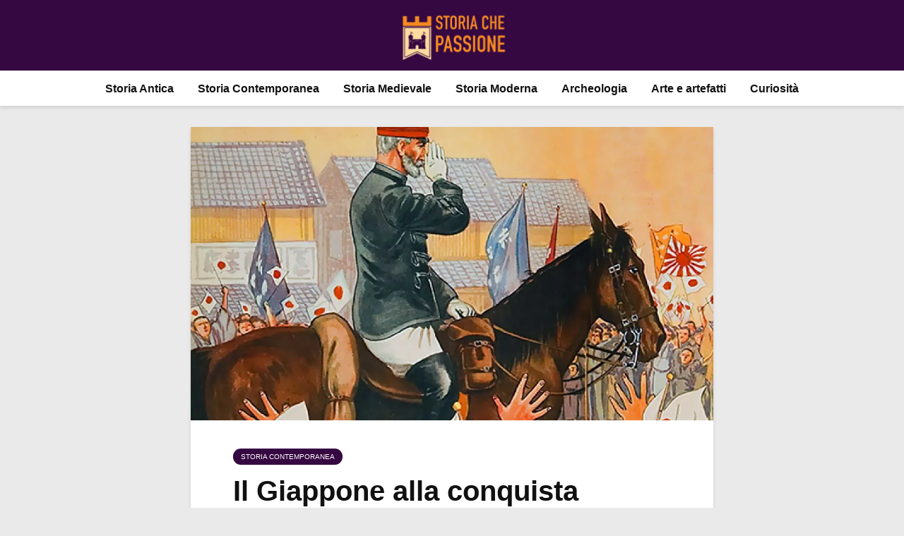

--- FILE ---
content_type: text/html; charset=UTF-8
request_url: https://www.storiachepassione.it/il-giappone-alla-conquista-dellasia/
body_size: 18117
content:
<!DOCTYPE html>
<html lang="it-IT" class="no-js">
<head>
	<meta charset="UTF-8">
	<meta name="viewport" content="width=device-width,initial-scale=1.0">
		<meta name='robots' content='index, follow, max-image-preview:large, max-snippet:-1, max-video-preview:-1' />
			<script>
				// Allow detecting when fb api is loaded.
				function Deferred() {
					var self = this;
					this.promise = new Promise( function( resolve, reject ) {
						self.reject  = reject;
						self.resolve = resolve;
					});
				}
				window.fbLoaded = new Deferred();

				window.fbAsyncInit = function() {
					FB.init({
						appId            : '896254570863558',
						autoLogAppEvents : true,
						xfbml            : true,
						version          : 'v3.0'
					});

					window.fbLoaded.resolve();
				};

				(function(d, s, id){
					var js, fjs = d.getElementsByTagName(s)[0];
					if (d.getElementById(id)) {return;}
					js = d.createElement(s); js.id = id;
					js.src = "https://connect.facebook.net/en_US/sdk.js";
					fjs.parentNode.insertBefore(js, fjs);
				}(document, 'script', 'facebook-jssdk'));
			</script>
			
	<!-- This site is optimized with the Yoast SEO plugin v20.5 - https://yoast.com/wordpress/plugins/seo/ -->
	<title>Il Giappone alla conquista dell&#039;Asia</title>
	<meta name="description" content="La politica imperialista ed espansionistica del Giappone dal 1894 fino al 1941, come il paese del sol levante ha conquistato l&#039;Asia" />
	<link rel="canonical" href="https://www.storiachepassione.it/il-giappone-alla-conquista-dellasia/" />
	<meta property="og:locale" content="it_IT" />
	<meta property="og:type" content="article" />
	<meta property="og:title" content="Il Giappone alla conquista dell&#039;Asia" />
	<meta property="og:description" content="La politica imperialista ed espansionistica del Giappone dal 1894 fino al 1941, come il paese del sol levante ha conquistato l&#039;Asia" />
	<meta property="og:url" content="https://www.storiachepassione.it/il-giappone-alla-conquista-dellasia/" />
	<meta property="og:site_name" content="Storia Che Passione" />
	<meta property="article:published_time" content="2023-05-05T10:12:02+00:00" />
	<meta property="article:modified_time" content="2023-05-05T10:12:04+00:00" />
	<meta property="og:image" content="https://www.storiachepassione.it/wp-content/uploads/2023/05/il-giappone-alla-conquista-dellasia.jpg" />
	<meta property="og:image:width" content="1280" />
	<meta property="og:image:height" content="720" />
	<meta property="og:image:type" content="image/jpeg" />
	<meta name="author" content="Alessandro Marinucci" />
	<meta name="twitter:card" content="summary_large_image" />
	<meta name="twitter:label1" content="Scritto da" />
	<meta name="twitter:data1" content="Alessandro Marinucci" />
	<meta name="twitter:label2" content="Tempo di lettura stimato" />
	<meta name="twitter:data2" content="3 minuti" />
	<script type="application/ld+json" class="yoast-schema-graph">{"@context":"https://schema.org","@graph":[{"@type":"Article","@id":"https://www.storiachepassione.it/il-giappone-alla-conquista-dellasia/#article","isPartOf":{"@id":"https://www.storiachepassione.it/il-giappone-alla-conquista-dellasia/"},"author":{"name":"Alessandro Marinucci","@id":"https://www.storiachepassione.it/#/schema/person/aeb1f8b5313ab87299b62e0dba11daed"},"headline":"Il Giappone alla conquista dell&#8217;Asia","datePublished":"2023-05-05T10:12:02+00:00","dateModified":"2023-05-05T10:12:04+00:00","mainEntityOfPage":{"@id":"https://www.storiachepassione.it/il-giappone-alla-conquista-dellasia/"},"wordCount":453,"publisher":{"@id":"https://www.storiachepassione.it/#organization"},"image":{"@id":"https://www.storiachepassione.it/il-giappone-alla-conquista-dellasia/#primaryimage"},"thumbnailUrl":"https://www.storiachepassione.it/wp-content/uploads/2023/05/il-giappone-alla-conquista-dellasia.jpg","articleSection":["Storia Contemporanea"],"inLanguage":"it-IT"},{"@type":"WebPage","@id":"https://www.storiachepassione.it/il-giappone-alla-conquista-dellasia/","url":"https://www.storiachepassione.it/il-giappone-alla-conquista-dellasia/","name":"Il Giappone alla conquista dell'Asia","isPartOf":{"@id":"https://www.storiachepassione.it/#website"},"primaryImageOfPage":{"@id":"https://www.storiachepassione.it/il-giappone-alla-conquista-dellasia/#primaryimage"},"image":{"@id":"https://www.storiachepassione.it/il-giappone-alla-conquista-dellasia/#primaryimage"},"thumbnailUrl":"https://www.storiachepassione.it/wp-content/uploads/2023/05/il-giappone-alla-conquista-dellasia.jpg","datePublished":"2023-05-05T10:12:02+00:00","dateModified":"2023-05-05T10:12:04+00:00","description":"La politica imperialista ed espansionistica del Giappone dal 1894 fino al 1941, come il paese del sol levante ha conquistato l'Asia","breadcrumb":{"@id":"https://www.storiachepassione.it/il-giappone-alla-conquista-dellasia/#breadcrumb"},"inLanguage":"it-IT","potentialAction":[{"@type":"ReadAction","target":["https://www.storiachepassione.it/il-giappone-alla-conquista-dellasia/"]}]},{"@type":"ImageObject","inLanguage":"it-IT","@id":"https://www.storiachepassione.it/il-giappone-alla-conquista-dellasia/#primaryimage","url":"https://www.storiachepassione.it/wp-content/uploads/2023/05/il-giappone-alla-conquista-dellasia.jpg","contentUrl":"https://www.storiachepassione.it/wp-content/uploads/2023/05/il-giappone-alla-conquista-dellasia.jpg","width":1280,"height":720,"caption":"Giappone alla conquista dell'asia"},{"@type":"BreadcrumbList","@id":"https://www.storiachepassione.it/il-giappone-alla-conquista-dellasia/#breadcrumb","itemListElement":[{"@type":"ListItem","position":1,"name":"Home","item":"https://www.storiachepassione.it/"},{"@type":"ListItem","position":2,"name":"Il Giappone alla conquista dell&#8217;Asia"}]},{"@type":"WebSite","@id":"https://www.storiachepassione.it/#website","url":"https://www.storiachepassione.it/","name":"Storia Che Passione","description":"","publisher":{"@id":"https://www.storiachepassione.it/#organization"},"potentialAction":[{"@type":"SearchAction","target":{"@type":"EntryPoint","urlTemplate":"https://www.storiachepassione.it/?s={search_term_string}"},"query-input":"required name=search_term_string"}],"inLanguage":"it-IT"},{"@type":"Organization","@id":"https://www.storiachepassione.it/#organization","name":"Storia Che Passione","url":"https://www.storiachepassione.it/","logo":{"@type":"ImageObject","inLanguage":"it-IT","@id":"https://www.storiachepassione.it/#/schema/logo/image/","url":"https://www.storiachepassione.it/wp-content/uploads/2023/04/storiachepassione-logo-round.png","contentUrl":"https://www.storiachepassione.it/wp-content/uploads/2023/04/storiachepassione-logo-round.png","width":719,"height":719,"caption":"Storia Che Passione"},"image":{"@id":"https://www.storiachepassione.it/#/schema/logo/image/"}},{"@type":"Person","@id":"https://www.storiachepassione.it/#/schema/person/aeb1f8b5313ab87299b62e0dba11daed","name":"Alessandro Marinucci","image":{"@type":"ImageObject","inLanguage":"it-IT","@id":"https://www.storiachepassione.it/#/schema/person/image/","url":"https://secure.gravatar.com/avatar/0770c1ba7b59279a4a92cb63afbeeb54caf1330aa0e38287d3cb0e9372c9040f?s=96&d=mm&r=g","contentUrl":"https://secure.gravatar.com/avatar/0770c1ba7b59279a4a92cb63afbeeb54caf1330aa0e38287d3cb0e9372c9040f?s=96&d=mm&r=g","caption":"Alessandro Marinucci"},"description":"Sono cresciuto a pasta, calcio e storia. Ragazzo abruzzese, studente universitario laureato in storia, con la passione per il passato in ogni sua forma e inclinazione, spinto da una grande voglia di raccontarlo con serietà e sorriso!","url":"https://www.storiachepassione.it/author/alessandro-marinucci/"}]}</script>
	<!-- / Yoast SEO plugin. -->


<link rel='dns-prefetch' href='//tippler.merlinforce.com' />
<link rel="alternate" type="application/rss+xml" title="Storia Che Passione &raquo; Feed" href="https://www.storiachepassione.it/feed/" />
<link rel="alternate" type="application/rss+xml" title="Storia Che Passione &raquo; Feed dei commenti" href="https://www.storiachepassione.it/comments/feed/" />
<link rel="alternate" title="oEmbed (JSON)" type="application/json+oembed" href="https://www.storiachepassione.it/wp-json/oembed/1.0/embed?url=https%3A%2F%2Fwww.storiachepassione.it%2Fil-giappone-alla-conquista-dellasia%2F" />
<link rel="alternate" title="oEmbed (XML)" type="text/xml+oembed" href="https://www.storiachepassione.it/wp-json/oembed/1.0/embed?url=https%3A%2F%2Fwww.storiachepassione.it%2Fil-giappone-alla-conquista-dellasia%2F&#038;format=xml" />
<style id='wp-img-auto-sizes-contain-inline-css' type='text/css'>
img:is([sizes=auto i],[sizes^="auto," i]){contain-intrinsic-size:3000px 1500px}
/*# sourceURL=wp-img-auto-sizes-contain-inline-css */
</style>
<style id='wp-block-library-inline-css' type='text/css'>
:root{--wp-block-synced-color:#7a00df;--wp-block-synced-color--rgb:122,0,223;--wp-bound-block-color:var(--wp-block-synced-color);--wp-editor-canvas-background:#ddd;--wp-admin-theme-color:#007cba;--wp-admin-theme-color--rgb:0,124,186;--wp-admin-theme-color-darker-10:#006ba1;--wp-admin-theme-color-darker-10--rgb:0,107,160.5;--wp-admin-theme-color-darker-20:#005a87;--wp-admin-theme-color-darker-20--rgb:0,90,135;--wp-admin-border-width-focus:2px}@media (min-resolution:192dpi){:root{--wp-admin-border-width-focus:1.5px}}.wp-element-button{cursor:pointer}:root .has-very-light-gray-background-color{background-color:#eee}:root .has-very-dark-gray-background-color{background-color:#313131}:root .has-very-light-gray-color{color:#eee}:root .has-very-dark-gray-color{color:#313131}:root .has-vivid-green-cyan-to-vivid-cyan-blue-gradient-background{background:linear-gradient(135deg,#00d084,#0693e3)}:root .has-purple-crush-gradient-background{background:linear-gradient(135deg,#34e2e4,#4721fb 50%,#ab1dfe)}:root .has-hazy-dawn-gradient-background{background:linear-gradient(135deg,#faaca8,#dad0ec)}:root .has-subdued-olive-gradient-background{background:linear-gradient(135deg,#fafae1,#67a671)}:root .has-atomic-cream-gradient-background{background:linear-gradient(135deg,#fdd79a,#004a59)}:root .has-nightshade-gradient-background{background:linear-gradient(135deg,#330968,#31cdcf)}:root .has-midnight-gradient-background{background:linear-gradient(135deg,#020381,#2874fc)}:root{--wp--preset--font-size--normal:16px;--wp--preset--font-size--huge:42px}.has-regular-font-size{font-size:1em}.has-larger-font-size{font-size:2.625em}.has-normal-font-size{font-size:var(--wp--preset--font-size--normal)}.has-huge-font-size{font-size:var(--wp--preset--font-size--huge)}.has-text-align-center{text-align:center}.has-text-align-left{text-align:left}.has-text-align-right{text-align:right}.has-fit-text{white-space:nowrap!important}#end-resizable-editor-section{display:none}.aligncenter{clear:both}.items-justified-left{justify-content:flex-start}.items-justified-center{justify-content:center}.items-justified-right{justify-content:flex-end}.items-justified-space-between{justify-content:space-between}.screen-reader-text{border:0;clip-path:inset(50%);height:1px;margin:-1px;overflow:hidden;padding:0;position:absolute;width:1px;word-wrap:normal!important}.screen-reader-text:focus{background-color:#ddd;clip-path:none;color:#444;display:block;font-size:1em;height:auto;left:5px;line-height:normal;padding:15px 23px 14px;text-decoration:none;top:5px;width:auto;z-index:100000}html :where(.has-border-color){border-style:solid}html :where([style*=border-top-color]){border-top-style:solid}html :where([style*=border-right-color]){border-right-style:solid}html :where([style*=border-bottom-color]){border-bottom-style:solid}html :where([style*=border-left-color]){border-left-style:solid}html :where([style*=border-width]){border-style:solid}html :where([style*=border-top-width]){border-top-style:solid}html :where([style*=border-right-width]){border-right-style:solid}html :where([style*=border-bottom-width]){border-bottom-style:solid}html :where([style*=border-left-width]){border-left-style:solid}html :where(img[class*=wp-image-]){height:auto;max-width:100%}:where(figure){margin:0 0 1em}html :where(.is-position-sticky){--wp-admin--admin-bar--position-offset:var(--wp-admin--admin-bar--height,0px)}@media screen and (max-width:600px){html :where(.is-position-sticky){--wp-admin--admin-bar--position-offset:0px}}

/*# sourceURL=wp-block-library-inline-css */
</style><style id='wp-block-heading-inline-css' type='text/css'>
h1:where(.wp-block-heading).has-background,h2:where(.wp-block-heading).has-background,h3:where(.wp-block-heading).has-background,h4:where(.wp-block-heading).has-background,h5:where(.wp-block-heading).has-background,h6:where(.wp-block-heading).has-background{padding:1.25em 2.375em}h1.has-text-align-left[style*=writing-mode]:where([style*=vertical-lr]),h1.has-text-align-right[style*=writing-mode]:where([style*=vertical-rl]),h2.has-text-align-left[style*=writing-mode]:where([style*=vertical-lr]),h2.has-text-align-right[style*=writing-mode]:where([style*=vertical-rl]),h3.has-text-align-left[style*=writing-mode]:where([style*=vertical-lr]),h3.has-text-align-right[style*=writing-mode]:where([style*=vertical-rl]),h4.has-text-align-left[style*=writing-mode]:where([style*=vertical-lr]),h4.has-text-align-right[style*=writing-mode]:where([style*=vertical-rl]),h5.has-text-align-left[style*=writing-mode]:where([style*=vertical-lr]),h5.has-text-align-right[style*=writing-mode]:where([style*=vertical-rl]),h6.has-text-align-left[style*=writing-mode]:where([style*=vertical-lr]),h6.has-text-align-right[style*=writing-mode]:where([style*=vertical-rl]){rotate:180deg}
/*# sourceURL=https://www.storiachepassione.it/wp-includes/blocks/heading/style.min.css */
</style>
<style id='wp-block-image-inline-css' type='text/css'>
.wp-block-image>a,.wp-block-image>figure>a{display:inline-block}.wp-block-image img{box-sizing:border-box;height:auto;max-width:100%;vertical-align:bottom}@media not (prefers-reduced-motion){.wp-block-image img.hide{visibility:hidden}.wp-block-image img.show{animation:show-content-image .4s}}.wp-block-image[style*=border-radius] img,.wp-block-image[style*=border-radius]>a{border-radius:inherit}.wp-block-image.has-custom-border img{box-sizing:border-box}.wp-block-image.aligncenter{text-align:center}.wp-block-image.alignfull>a,.wp-block-image.alignwide>a{width:100%}.wp-block-image.alignfull img,.wp-block-image.alignwide img{height:auto;width:100%}.wp-block-image .aligncenter,.wp-block-image .alignleft,.wp-block-image .alignright,.wp-block-image.aligncenter,.wp-block-image.alignleft,.wp-block-image.alignright{display:table}.wp-block-image .aligncenter>figcaption,.wp-block-image .alignleft>figcaption,.wp-block-image .alignright>figcaption,.wp-block-image.aligncenter>figcaption,.wp-block-image.alignleft>figcaption,.wp-block-image.alignright>figcaption{caption-side:bottom;display:table-caption}.wp-block-image .alignleft{float:left;margin:.5em 1em .5em 0}.wp-block-image .alignright{float:right;margin:.5em 0 .5em 1em}.wp-block-image .aligncenter{margin-left:auto;margin-right:auto}.wp-block-image :where(figcaption){margin-bottom:1em;margin-top:.5em}.wp-block-image.is-style-circle-mask img{border-radius:9999px}@supports ((-webkit-mask-image:none) or (mask-image:none)) or (-webkit-mask-image:none){.wp-block-image.is-style-circle-mask img{border-radius:0;-webkit-mask-image:url('data:image/svg+xml;utf8,<svg viewBox="0 0 100 100" xmlns="http://www.w3.org/2000/svg"><circle cx="50" cy="50" r="50"/></svg>');mask-image:url('data:image/svg+xml;utf8,<svg viewBox="0 0 100 100" xmlns="http://www.w3.org/2000/svg"><circle cx="50" cy="50" r="50"/></svg>');mask-mode:alpha;-webkit-mask-position:center;mask-position:center;-webkit-mask-repeat:no-repeat;mask-repeat:no-repeat;-webkit-mask-size:contain;mask-size:contain}}:root :where(.wp-block-image.is-style-rounded img,.wp-block-image .is-style-rounded img){border-radius:9999px}.wp-block-image figure{margin:0}.wp-lightbox-container{display:flex;flex-direction:column;position:relative}.wp-lightbox-container img{cursor:zoom-in}.wp-lightbox-container img:hover+button{opacity:1}.wp-lightbox-container button{align-items:center;backdrop-filter:blur(16px) saturate(180%);background-color:#5a5a5a40;border:none;border-radius:4px;cursor:zoom-in;display:flex;height:20px;justify-content:center;opacity:0;padding:0;position:absolute;right:16px;text-align:center;top:16px;width:20px;z-index:100}@media not (prefers-reduced-motion){.wp-lightbox-container button{transition:opacity .2s ease}}.wp-lightbox-container button:focus-visible{outline:3px auto #5a5a5a40;outline:3px auto -webkit-focus-ring-color;outline-offset:3px}.wp-lightbox-container button:hover{cursor:pointer;opacity:1}.wp-lightbox-container button:focus{opacity:1}.wp-lightbox-container button:focus,.wp-lightbox-container button:hover,.wp-lightbox-container button:not(:hover):not(:active):not(.has-background){background-color:#5a5a5a40;border:none}.wp-lightbox-overlay{box-sizing:border-box;cursor:zoom-out;height:100vh;left:0;overflow:hidden;position:fixed;top:0;visibility:hidden;width:100%;z-index:100000}.wp-lightbox-overlay .close-button{align-items:center;cursor:pointer;display:flex;justify-content:center;min-height:40px;min-width:40px;padding:0;position:absolute;right:calc(env(safe-area-inset-right) + 16px);top:calc(env(safe-area-inset-top) + 16px);z-index:5000000}.wp-lightbox-overlay .close-button:focus,.wp-lightbox-overlay .close-button:hover,.wp-lightbox-overlay .close-button:not(:hover):not(:active):not(.has-background){background:none;border:none}.wp-lightbox-overlay .lightbox-image-container{height:var(--wp--lightbox-container-height);left:50%;overflow:hidden;position:absolute;top:50%;transform:translate(-50%,-50%);transform-origin:top left;width:var(--wp--lightbox-container-width);z-index:9999999999}.wp-lightbox-overlay .wp-block-image{align-items:center;box-sizing:border-box;display:flex;height:100%;justify-content:center;margin:0;position:relative;transform-origin:0 0;width:100%;z-index:3000000}.wp-lightbox-overlay .wp-block-image img{height:var(--wp--lightbox-image-height);min-height:var(--wp--lightbox-image-height);min-width:var(--wp--lightbox-image-width);width:var(--wp--lightbox-image-width)}.wp-lightbox-overlay .wp-block-image figcaption{display:none}.wp-lightbox-overlay button{background:none;border:none}.wp-lightbox-overlay .scrim{background-color:#fff;height:100%;opacity:.9;position:absolute;width:100%;z-index:2000000}.wp-lightbox-overlay.active{visibility:visible}@media not (prefers-reduced-motion){.wp-lightbox-overlay.active{animation:turn-on-visibility .25s both}.wp-lightbox-overlay.active img{animation:turn-on-visibility .35s both}.wp-lightbox-overlay.show-closing-animation:not(.active){animation:turn-off-visibility .35s both}.wp-lightbox-overlay.show-closing-animation:not(.active) img{animation:turn-off-visibility .25s both}.wp-lightbox-overlay.zoom.active{animation:none;opacity:1;visibility:visible}.wp-lightbox-overlay.zoom.active .lightbox-image-container{animation:lightbox-zoom-in .4s}.wp-lightbox-overlay.zoom.active .lightbox-image-container img{animation:none}.wp-lightbox-overlay.zoom.active .scrim{animation:turn-on-visibility .4s forwards}.wp-lightbox-overlay.zoom.show-closing-animation:not(.active){animation:none}.wp-lightbox-overlay.zoom.show-closing-animation:not(.active) .lightbox-image-container{animation:lightbox-zoom-out .4s}.wp-lightbox-overlay.zoom.show-closing-animation:not(.active) .lightbox-image-container img{animation:none}.wp-lightbox-overlay.zoom.show-closing-animation:not(.active) .scrim{animation:turn-off-visibility .4s forwards}}@keyframes show-content-image{0%{visibility:hidden}99%{visibility:hidden}to{visibility:visible}}@keyframes turn-on-visibility{0%{opacity:0}to{opacity:1}}@keyframes turn-off-visibility{0%{opacity:1;visibility:visible}99%{opacity:0;visibility:visible}to{opacity:0;visibility:hidden}}@keyframes lightbox-zoom-in{0%{transform:translate(calc((-100vw + var(--wp--lightbox-scrollbar-width))/2 + var(--wp--lightbox-initial-left-position)),calc(-50vh + var(--wp--lightbox-initial-top-position))) scale(var(--wp--lightbox-scale))}to{transform:translate(-50%,-50%) scale(1)}}@keyframes lightbox-zoom-out{0%{transform:translate(-50%,-50%) scale(1);visibility:visible}99%{visibility:visible}to{transform:translate(calc((-100vw + var(--wp--lightbox-scrollbar-width))/2 + var(--wp--lightbox-initial-left-position)),calc(-50vh + var(--wp--lightbox-initial-top-position))) scale(var(--wp--lightbox-scale));visibility:hidden}}
/*# sourceURL=https://www.storiachepassione.it/wp-includes/blocks/image/style.min.css */
</style>
<style id='wp-block-paragraph-inline-css' type='text/css'>
.is-small-text{font-size:.875em}.is-regular-text{font-size:1em}.is-large-text{font-size:2.25em}.is-larger-text{font-size:3em}.has-drop-cap:not(:focus):first-letter{float:left;font-size:8.4em;font-style:normal;font-weight:100;line-height:.68;margin:.05em .1em 0 0;text-transform:uppercase}body.rtl .has-drop-cap:not(:focus):first-letter{float:none;margin-left:.1em}p.has-drop-cap.has-background{overflow:hidden}:root :where(p.has-background){padding:1.25em 2.375em}:where(p.has-text-color:not(.has-link-color)) a{color:inherit}p.has-text-align-left[style*="writing-mode:vertical-lr"],p.has-text-align-right[style*="writing-mode:vertical-rl"]{rotate:180deg}
/*# sourceURL=https://www.storiachepassione.it/wp-includes/blocks/paragraph/style.min.css */
</style>
<style id='global-styles-inline-css' type='text/css'>
:root{--wp--preset--aspect-ratio--square: 1;--wp--preset--aspect-ratio--4-3: 4/3;--wp--preset--aspect-ratio--3-4: 3/4;--wp--preset--aspect-ratio--3-2: 3/2;--wp--preset--aspect-ratio--2-3: 2/3;--wp--preset--aspect-ratio--16-9: 16/9;--wp--preset--aspect-ratio--9-16: 9/16;--wp--preset--color--black: #000000;--wp--preset--color--cyan-bluish-gray: #abb8c3;--wp--preset--color--white: #ffffff;--wp--preset--color--pale-pink: #f78da7;--wp--preset--color--vivid-red: #cf2e2e;--wp--preset--color--luminous-vivid-orange: #ff6900;--wp--preset--color--luminous-vivid-amber: #fcb900;--wp--preset--color--light-green-cyan: #7bdcb5;--wp--preset--color--vivid-green-cyan: #00d084;--wp--preset--color--pale-cyan-blue: #8ed1fc;--wp--preset--color--vivid-cyan-blue: #0693e3;--wp--preset--color--vivid-purple: #9b51e0;--wp--preset--color--gridlove-acc: #360842;--wp--preset--color--gridlove-meta: #818181;--wp--preset--color--gridlove-txt: #5e5e5e;--wp--preset--color--gridlove-bg: #ffffff;--wp--preset--color--gridlove-highlight-acc: #360842;--wp--preset--color--gridlove-highlight-txt: #ffffff;--wp--preset--color--gridlove-highlight-bg: #083b5c;--wp--preset--gradient--vivid-cyan-blue-to-vivid-purple: linear-gradient(135deg,rgb(6,147,227) 0%,rgb(155,81,224) 100%);--wp--preset--gradient--light-green-cyan-to-vivid-green-cyan: linear-gradient(135deg,rgb(122,220,180) 0%,rgb(0,208,130) 100%);--wp--preset--gradient--luminous-vivid-amber-to-luminous-vivid-orange: linear-gradient(135deg,rgb(252,185,0) 0%,rgb(255,105,0) 100%);--wp--preset--gradient--luminous-vivid-orange-to-vivid-red: linear-gradient(135deg,rgb(255,105,0) 0%,rgb(207,46,46) 100%);--wp--preset--gradient--very-light-gray-to-cyan-bluish-gray: linear-gradient(135deg,rgb(238,238,238) 0%,rgb(169,184,195) 100%);--wp--preset--gradient--cool-to-warm-spectrum: linear-gradient(135deg,rgb(74,234,220) 0%,rgb(151,120,209) 20%,rgb(207,42,186) 40%,rgb(238,44,130) 60%,rgb(251,105,98) 80%,rgb(254,248,76) 100%);--wp--preset--gradient--blush-light-purple: linear-gradient(135deg,rgb(255,206,236) 0%,rgb(152,150,240) 100%);--wp--preset--gradient--blush-bordeaux: linear-gradient(135deg,rgb(254,205,165) 0%,rgb(254,45,45) 50%,rgb(107,0,62) 100%);--wp--preset--gradient--luminous-dusk: linear-gradient(135deg,rgb(255,203,112) 0%,rgb(199,81,192) 50%,rgb(65,88,208) 100%);--wp--preset--gradient--pale-ocean: linear-gradient(135deg,rgb(255,245,203) 0%,rgb(182,227,212) 50%,rgb(51,167,181) 100%);--wp--preset--gradient--electric-grass: linear-gradient(135deg,rgb(202,248,128) 0%,rgb(113,206,126) 100%);--wp--preset--gradient--midnight: linear-gradient(135deg,rgb(2,3,129) 0%,rgb(40,116,252) 100%);--wp--preset--font-size--small: 12.8px;--wp--preset--font-size--medium: 20px;--wp--preset--font-size--large: 20.8px;--wp--preset--font-size--x-large: 42px;--wp--preset--font-size--normal: 16px;--wp--preset--font-size--huge: 27.2px;--wp--preset--spacing--20: 0.44rem;--wp--preset--spacing--30: 0.67rem;--wp--preset--spacing--40: 1rem;--wp--preset--spacing--50: 1.5rem;--wp--preset--spacing--60: 2.25rem;--wp--preset--spacing--70: 3.38rem;--wp--preset--spacing--80: 5.06rem;--wp--preset--shadow--natural: 6px 6px 9px rgba(0, 0, 0, 0.2);--wp--preset--shadow--deep: 12px 12px 50px rgba(0, 0, 0, 0.4);--wp--preset--shadow--sharp: 6px 6px 0px rgba(0, 0, 0, 0.2);--wp--preset--shadow--outlined: 6px 6px 0px -3px rgb(255, 255, 255), 6px 6px rgb(0, 0, 0);--wp--preset--shadow--crisp: 6px 6px 0px rgb(0, 0, 0);}:where(.is-layout-flex){gap: 0.5em;}:where(.is-layout-grid){gap: 0.5em;}body .is-layout-flex{display: flex;}.is-layout-flex{flex-wrap: wrap;align-items: center;}.is-layout-flex > :is(*, div){margin: 0;}body .is-layout-grid{display: grid;}.is-layout-grid > :is(*, div){margin: 0;}:where(.wp-block-columns.is-layout-flex){gap: 2em;}:where(.wp-block-columns.is-layout-grid){gap: 2em;}:where(.wp-block-post-template.is-layout-flex){gap: 1.25em;}:where(.wp-block-post-template.is-layout-grid){gap: 1.25em;}.has-black-color{color: var(--wp--preset--color--black) !important;}.has-cyan-bluish-gray-color{color: var(--wp--preset--color--cyan-bluish-gray) !important;}.has-white-color{color: var(--wp--preset--color--white) !important;}.has-pale-pink-color{color: var(--wp--preset--color--pale-pink) !important;}.has-vivid-red-color{color: var(--wp--preset--color--vivid-red) !important;}.has-luminous-vivid-orange-color{color: var(--wp--preset--color--luminous-vivid-orange) !important;}.has-luminous-vivid-amber-color{color: var(--wp--preset--color--luminous-vivid-amber) !important;}.has-light-green-cyan-color{color: var(--wp--preset--color--light-green-cyan) !important;}.has-vivid-green-cyan-color{color: var(--wp--preset--color--vivid-green-cyan) !important;}.has-pale-cyan-blue-color{color: var(--wp--preset--color--pale-cyan-blue) !important;}.has-vivid-cyan-blue-color{color: var(--wp--preset--color--vivid-cyan-blue) !important;}.has-vivid-purple-color{color: var(--wp--preset--color--vivid-purple) !important;}.has-black-background-color{background-color: var(--wp--preset--color--black) !important;}.has-cyan-bluish-gray-background-color{background-color: var(--wp--preset--color--cyan-bluish-gray) !important;}.has-white-background-color{background-color: var(--wp--preset--color--white) !important;}.has-pale-pink-background-color{background-color: var(--wp--preset--color--pale-pink) !important;}.has-vivid-red-background-color{background-color: var(--wp--preset--color--vivid-red) !important;}.has-luminous-vivid-orange-background-color{background-color: var(--wp--preset--color--luminous-vivid-orange) !important;}.has-luminous-vivid-amber-background-color{background-color: var(--wp--preset--color--luminous-vivid-amber) !important;}.has-light-green-cyan-background-color{background-color: var(--wp--preset--color--light-green-cyan) !important;}.has-vivid-green-cyan-background-color{background-color: var(--wp--preset--color--vivid-green-cyan) !important;}.has-pale-cyan-blue-background-color{background-color: var(--wp--preset--color--pale-cyan-blue) !important;}.has-vivid-cyan-blue-background-color{background-color: var(--wp--preset--color--vivid-cyan-blue) !important;}.has-vivid-purple-background-color{background-color: var(--wp--preset--color--vivid-purple) !important;}.has-black-border-color{border-color: var(--wp--preset--color--black) !important;}.has-cyan-bluish-gray-border-color{border-color: var(--wp--preset--color--cyan-bluish-gray) !important;}.has-white-border-color{border-color: var(--wp--preset--color--white) !important;}.has-pale-pink-border-color{border-color: var(--wp--preset--color--pale-pink) !important;}.has-vivid-red-border-color{border-color: var(--wp--preset--color--vivid-red) !important;}.has-luminous-vivid-orange-border-color{border-color: var(--wp--preset--color--luminous-vivid-orange) !important;}.has-luminous-vivid-amber-border-color{border-color: var(--wp--preset--color--luminous-vivid-amber) !important;}.has-light-green-cyan-border-color{border-color: var(--wp--preset--color--light-green-cyan) !important;}.has-vivid-green-cyan-border-color{border-color: var(--wp--preset--color--vivid-green-cyan) !important;}.has-pale-cyan-blue-border-color{border-color: var(--wp--preset--color--pale-cyan-blue) !important;}.has-vivid-cyan-blue-border-color{border-color: var(--wp--preset--color--vivid-cyan-blue) !important;}.has-vivid-purple-border-color{border-color: var(--wp--preset--color--vivid-purple) !important;}.has-vivid-cyan-blue-to-vivid-purple-gradient-background{background: var(--wp--preset--gradient--vivid-cyan-blue-to-vivid-purple) !important;}.has-light-green-cyan-to-vivid-green-cyan-gradient-background{background: var(--wp--preset--gradient--light-green-cyan-to-vivid-green-cyan) !important;}.has-luminous-vivid-amber-to-luminous-vivid-orange-gradient-background{background: var(--wp--preset--gradient--luminous-vivid-amber-to-luminous-vivid-orange) !important;}.has-luminous-vivid-orange-to-vivid-red-gradient-background{background: var(--wp--preset--gradient--luminous-vivid-orange-to-vivid-red) !important;}.has-very-light-gray-to-cyan-bluish-gray-gradient-background{background: var(--wp--preset--gradient--very-light-gray-to-cyan-bluish-gray) !important;}.has-cool-to-warm-spectrum-gradient-background{background: var(--wp--preset--gradient--cool-to-warm-spectrum) !important;}.has-blush-light-purple-gradient-background{background: var(--wp--preset--gradient--blush-light-purple) !important;}.has-blush-bordeaux-gradient-background{background: var(--wp--preset--gradient--blush-bordeaux) !important;}.has-luminous-dusk-gradient-background{background: var(--wp--preset--gradient--luminous-dusk) !important;}.has-pale-ocean-gradient-background{background: var(--wp--preset--gradient--pale-ocean) !important;}.has-electric-grass-gradient-background{background: var(--wp--preset--gradient--electric-grass) !important;}.has-midnight-gradient-background{background: var(--wp--preset--gradient--midnight) !important;}.has-small-font-size{font-size: var(--wp--preset--font-size--small) !important;}.has-medium-font-size{font-size: var(--wp--preset--font-size--medium) !important;}.has-large-font-size{font-size: var(--wp--preset--font-size--large) !important;}.has-x-large-font-size{font-size: var(--wp--preset--font-size--x-large) !important;}
/*# sourceURL=global-styles-inline-css */
</style>

<style id='classic-theme-styles-inline-css' type='text/css'>
/*! This file is auto-generated */
.wp-block-button__link{color:#fff;background-color:#32373c;border-radius:9999px;box-shadow:none;text-decoration:none;padding:calc(.667em + 2px) calc(1.333em + 2px);font-size:1.125em}.wp-block-file__button{background:#32373c;color:#fff;text-decoration:none}
/*# sourceURL=/wp-includes/css/classic-themes.min.css */
</style>
<link rel='stylesheet' id='gn-frontend-gnfollow-style-css' href='https://www.storiachepassione.it/wp-content/plugins/gn-publisher/assets/css/gn-frontend-gnfollow.min.css?ver=1.5.20' type='text/css' media='all' />
<link rel='stylesheet' id='animate-css' href='https://www.storiachepassione.it/wp-content/plugins/wp-quiz-pro/assets/frontend/css/animate.css?ver=3.6.0' type='text/css' media='all' />
<link rel='stylesheet' id='wp-quiz-css' href='https://www.storiachepassione.it/wp-content/plugins/wp-quiz-pro/assets/frontend/css/wp-quiz.css?ver=2.1.11' type='text/css' media='all' />
<link rel='stylesheet' id='parent-css' href='https://www.storiachepassione.it/wp-content/themes/storiachepassione/style.css?ver=2.1.1' type='text/css' media='screen' />
<link rel='stylesheet' id='gridlove-main-css' href='https://www.storiachepassione.it/wp-content/themes/gridlove/assets/css/min.css?ver=2.1.1' type='text/css' media='all' />
<style id='gridlove-main-inline-css' type='text/css'>
body{font-size: 16px;}h1, .h1 {font-size: 40px;}h2, .h2,.col-lg-12 .gridlove-post-b .h3 {font-size: 26px;}h3, .h3 {font-size: 22px;}h4, .h4 {font-size: 20px;}h5, .h5 {font-size: 18px;}h6, .h6 {font-size: 16px;}.widget, .gridlove-header-responsive .sub-menu, .gridlove-site-header .sub-menu{font-size: 14px;}.gridlove-main-navigation {font-size: 16px;}.gridlove-post {font-size: 16px;}body{background-color: #eaeaea;color: #5e5e5e;font-family: Arial, Helvetica, sans-serif;font-weight: 400;}h1, h2, h3, h4, h5, h6,.h1, .h2, .h3, .h4, .h5, .h6,blockquote,thead td,.comment-author b,q:before,#bbpress-forums .bbp-forum-title, #bbpress-forums .bbp-topic-permalink{color: #111111;font-family: Arial, Helvetica, sans-serif;font-weight: 700;}.gridlove-main-nav a,.gridlove-posts-widget a{font-family: Arial, Helvetica, sans-serif;font-weight: 700;}.gridlove-header-top{background-color: #222222;color: #dddddd;}.gridlove-header-top a{color: #dddddd;}.gridlove-header-top a:hover{color: #ffffff;}.gridlove-header-wrapper,.gridlove-header-middle .sub-menu,.gridlove-header-responsive,.gridlove-header-responsive .sub-menu{background-color:#360842; }.gridlove-header-middle,.gridlove-header-middle a,.gridlove-header-responsive,.gridlove-header-responsive a{color: #ffffff;}.gridlove-header-middle a:hover,.gridlove-header-middle .gridlove-sidebar-action:hover,.gridlove-header-middle .gridlove-actions-button > span:hover,.gridlove-header-middle .current_page_item > a,.gridlove-header-middle .current_page_ancestor > a,.gridlove-header-middle .current-menu-item > a,.gridlove-header-middle .current-menu-ancestor > a,.gridlove-header-middle .gridlove-category-menu article:hover a,.gridlove-header-responsive a:hover{color: #360842;}.gridlove-header-middle .active>span,.gridlove-header-middle .gridlove-main-nav>li.menu-item-has-children:hover>a,.gridlove-header-middle .gridlove-social-icons:hover>span,.gridlove-header-responsive .active>span{background-color: rgba(255,255,255,0.05)}.gridlove-header-middle .gridlove-button-search{background-color: #360842;}.gridlove-header-middle .gridlove-search-form input{border-color: rgba(255,255,255,0.1)}.gridlove-header-middle .sub-menu,.gridlove-header-responsive .sub-menu{border-top: 1px solid rgba(255,255,255,0.05)}.gridlove-header-middle{height: 100px;}.gridlove-logo{max-height: 100px;}.gridlove-branding-bg{background:#f0233b;}.gridlove-header-responsive .gridlove-actions-button:hover >span{color:#360842;}.gridlove-sidebar-action .gridlove-bars:before,.gridlove-sidebar-action .gridlove-bars:after{background:#ffffff;}.gridlove-sidebar-action:hover .gridlove-bars:before,.gridlove-sidebar-action:hover .gridlove-bars:after{background:#360842;}.gridlove-sidebar-action .gridlove-bars{border-color: #ffffff;}.gridlove-sidebar-action:hover .gridlove-bars{border-color:#360842;}.gridlove-header-bottom .sub-menu{ background-color:#360842;}.gridlove-header-bottom .sub-menu a{color:#ffffff;}.gridlove-header-bottom .sub-menu a:hover,.gridlove-header-bottom .gridlove-category-menu article:hover a{color:#009cff;}.gridlove-header-bottom{background-color:#ffffff;}.gridlove-header-bottom,.gridlove-header-bottom a{color: #111111;}.gridlove-header-bottom a:hover,.gridlove-header-bottom .gridlove-sidebar-action:hover,.gridlove-header-bottom .gridlove-actions-button > span:hover,.gridlove-header-bottom .current_page_item > a,.gridlove-header-bottom .current_page_ancestor > a,.gridlove-header-bottom .current-menu-item > a,.gridlove-header-bottom .current-menu-ancestor > a {color: #009cff;}.gridlove-header-bottom .active>span,.gridlove-header-bottom .gridlove-main-nav>li.menu-item-has-children:hover>a,.gridlove-header-bottom .gridlove-social-icons:hover>span{background-color: rgba(17,17,17,0.05)}.gridlove-header-bottom .gridlove-search-form input{border-color: rgba(17,17,17,0.1)}.gridlove-header-bottom,.gridlove-header-bottom .sub-menu{border-top: 1px solid rgba(17,17,17,0.07)}.gridlove-header-bottom .gridlove-button-search{background-color: #009cff;}.gridlove-header-sticky,.gridlove-header-sticky .sub-menu{background-color:#360842; }.gridlove-header-sticky,.gridlove-header-sticky a{color: #ffffff;}.gridlove-header-sticky a:hover,.gridlove-header-sticky .gridlove-sidebar-action:hover,.gridlove-header-sticky .gridlove-actions-button > span:hover,.gridlove-header-sticky .current_page_item > a,.gridlove-header-sticky .current_page_ancestor > a,.gridlove-header-sticky .current-menu-item > a,.gridlove-header-sticky .current-menu-ancestor > a,.gridlove-header-sticky .gridlove-category-menu article:hover a{color: #360842;}.gridlove-header-sticky .active>span,.gridlove-header-sticky .gridlove-main-nav>li.menu-item-has-children:hover>a,.gridlove-header-sticky .gridlove-social-icons:hover>span{background-color: rgba(255,255,255,0.05)}.gridlove-header-sticky .gridlove-search-form input{border-color: rgba(255,255,255,0.1)}.gridlove-header-sticky .sub-menu{border-top: 1px solid rgba(255,255,255,0.05)}.gridlove-header-sticky .gridlove-button-search{background-color: #360842;}.gridlove-cover-area,.gridlove-cover{height:500px; }.gridlove-cover-area .gridlove-cover-bg img{width:1500px; }.gridlove-box,#disqus_thread{background: #ffffff;}a{color: #5e5e5e;}.entry-title a{ color: #111111;}a:hover,.comment-reply-link,#cancel-comment-reply-link,.gridlove-box .entry-title a:hover,.gridlove-posts-widget article:hover a{color: #360842;}.entry-content p a,.widget_text a,.entry-content ul a,.entry-content ol a,.gridlove-text-module-content p a{color: #360842; border-color: rgba(54,8,66,0.8);}.entry-content p a:hover,.widget_text a:hover,.entry-content ul a:hover,.entry-content ol a:hover,.gridlove-text-module-content p a:hover{border-bottom: 1px solid transparent;}.comment-reply-link:hover,.gallery .gallery-item a:after, .wp-block-gallery .blocks-gallery-item a:after,.wp-block-gallery figure a:after,.entry-content a.gridlove-popup-img {color: #5e5e5e; }.gridlove-post-b .box-col-b:only-child .entry-title a,.gridlove-post-d .entry-overlay:only-child .entry-title a{color: #111111;}.gridlove-post-b .box-col-b:only-child .entry-title a:hover,.gridlove-post-d .entry-overlay:only-child .entry-title a:hover,.gridlove-content .entry-header .gridlove-breadcrumbs a,.gridlove-content .entry-header .gridlove-breadcrumbs a:hover,.module-header .gridlove-breadcrumbs a,.module-header .gridlove-breadcrumbs a:hover { color: #360842; }.gridlove-post-b .box-col-b:only-child .meta-item,.gridlove-post-b .box-col-b:only-child .entry-meta a,.gridlove-post-b .box-col-b:only-child .entry-meta span,.gridlove-post-d .entry-overlay:only-child .meta-item,.gridlove-post-d .entry-overlay:only-child .entry-meta a,.gridlove-post-d .entry-overlay:only-child .entry-meta span {color: #818181;}.entry-meta .meta-item, .entry-meta a, .entry-meta span,.comment-metadata a{color: #818181;}blockquote{color: rgba(17,17,17,0.8);}blockquote:before{color: rgba(17,17,17,0.15);}.entry-meta a:hover{color: #111111;}.widget_tag_cloud a,.entry-tags a,.entry-content .wp-block-tag-cloud a{ background: rgba(94,94,94,0.1); color: #5e5e5e; }.submit,.gridlove-button,.mks_autor_link_wrap a,.mks_read_more a,input[type="submit"],button[type="submit"],.gridlove-cat, .gridlove-pill,.gridlove-button-search,body div.wpforms-container-full .wpforms-form input[type=submit], body div.wpforms-container-full .wpforms-form button[type=submit], body div.wpforms-container-full .wpforms-form .wpforms-page-button,.add_to_cart_button{color:#FFF;background-color: #360842;}body div.wpforms-container-full .wpforms-form input[type=submit]:hover, body div.wpforms-container-full .wpforms-form input[type=submit]:focus, body div.wpforms-container-full .wpforms-form input[type=submit]:active, body div.wpforms-container-full .wpforms-form button[type=submit]:hover, body div.wpforms-container-full .wpforms-form button[type=submit]:focus, body div.wpforms-container-full .wpforms-form button[type=submit]:active, body div.wpforms-container-full .wpforms-form .wpforms-page-button:hover, body div.wpforms-container-full .wpforms-form .wpforms-page-button:active, body div.wpforms-container-full .wpforms-form .wpforms-page-button:focus {color:#FFF;background-color: #360842;}.wp-block-button__link{background-color: #360842; }.gridlove-button:hover,.add_to_cart_button:hover{color:#FFF;}.gridlove-share a:hover{background:rgba(17, 17, 17, .8);color:#FFF;}.gridlove-pill:hover,.gridlove-author-links a:hover,.entry-category a:hover{background: #111;color: #FFF;}.gridlove-cover-content .entry-category a:hover,.entry-overlay .entry-category a:hover,.gridlove-highlight .entry-category a:hover,.gridlove-box.gridlove-post-d .entry-overlay .entry-category a:hover,.gridlove-post-a .entry-category a:hover,.gridlove-highlight .gridlove-format-icon{background: #FFF;color: #111;}.gridlove-author, .gridlove-prev-next-nav,.comment .comment-respond{border-color: rgba(94,94,94,0.1);}.gridlove-load-more a,.gridlove-pagination .gridlove-next a,.gridlove-pagination .gridlove-prev a,.gridlove-pagination .next,.gridlove-pagination .prev,.gridlove-infinite-scroll a,.double-bounce1, .double-bounce2,.gridlove-link-pages > span,.module-actions ul.page-numbers span.page-numbers{color:#FFF;background-color: #360842;}.gridlove-pagination .current{background-color:rgba(94,94,94,0.1);}.gridlove-highlight{background: #083b5c;}.gridlove-highlight,.gridlove-highlight h4,.gridlove-highlight a{color: #ffffff;}.gridlove-highlight .entry-meta .meta-item, .gridlove-highlight .entry-meta a, .gridlove-highlight .entry-meta span,.gridlove-highlight p{color: rgba(255,255,255,0.8);}.gridlove-highlight .gridlove-author-links .fa-link,.gridlove-highlight .gridlove_category_widget .gridlove-full-color li a:after{background: #360842;}.gridlove-highlight .entry-meta a:hover{color: #ffffff;}.gridlove-highlight.gridlove-post-d .entry-image a:after{background-color: rgba(8,59,92,0.7);}.gridlove-highlight.gridlove-post-d:hover .entry-image a:after{background-color: rgba(8,59,92,0.9);}.gridlove-highlight.gridlove-post-a .entry-image:hover>a:after, .gridlove-highlight.gridlove-post-b .entry-image:hover a:after{background-color: rgba(8,59,92,0.2);}.gridlove-highlight .gridlove-slider-controls > div{background-color: rgba(255,255,255,0.1);color: #ffffff; }.gridlove-highlight .gridlove-slider-controls > div:hover{background-color: rgba(255,255,255,0.3);color: #ffffff; }.gridlove-highlight.gridlove-box .entry-title a:hover{color: #360842;}.gridlove-highlight.widget_meta a, .gridlove-highlight.widget_recent_entries li, .gridlove-highlight.widget_recent_comments li, .gridlove-highlight.widget_nav_menu a, .gridlove-highlight.widget_archive li, .gridlove-highlight.widget_pages a{border-color: rgba(255,255,255,0.1);}.gridlove-cover-content .entry-meta .meta-item, .gridlove-cover-content .entry-meta a, .gridlove-cover-content .entry-meta span,.gridlove-cover-area .gridlove-breadcrumbs,.gridlove-cover-area .gridlove-breadcrumbs a,.gridlove-cover-area .gridlove-breadcrumbs .breadcrumb_last,body .gridlove-content .entry-overlay .gridlove-breadcrumbs {color: rgba(255, 255, 255, .8);}.gridlove-cover-content .entry-meta a:hover,.gridlove-cover-area .gridlove-breadcrumbs a:hover {color: rgba(255, 255, 255, 1);}.module-title h2,.module-title .h2{ color: #111111; }.gridlove-action-link,.gridlove-slider-controls > div,.module-actions ul.page-numbers .next.page-numbers,.module-actions ul.page-numbers .prev.page-numbers{background: rgba(17,17,17,0.1); color: #111111; }.gridlove-slider-controls > div:hover,.gridlove-action-link:hover,.module-actions ul.page-numbers .next.page-numbers:hover,.module-actions ul.page-numbers .prev.page-numbers:hover{color: #111111;background: rgba(17,17,17,0.3); }.gridlove-pn-ico,.gridlove-author-links .fa-link{background: rgba(94,94,94,0.1); color: #5e5e5e;}.gridlove-prev-next-nav a:hover .gridlove-pn-ico{background: rgba(54,8,66,1); color: #ffffff;}.widget_meta a,.widget_recent_entries li,.widget_recent_comments li,.widget_nav_menu a,.widget_archive li,.widget_pages a,.widget_categories li,.gridlove_category_widget .gridlove-count-color li,.widget_categories .children li,.widget_archiv .children li{border-color: rgba(94,94,94,0.1);}.widget_recent_entries a:hover,.menu-item-has-children.active > span,.menu-item-has-children.active > a,.gridlove-nav-widget-acordion:hover,.widget_recent_comments .recentcomments a.url:hover{color: #360842;}.widget_recent_comments .url,.post-date,.widget_recent_comments .recentcomments,.gridlove-nav-widget-acordion,.widget_archive li,.rss-date,.widget_categories li,.widget_archive li{color:#818181;}.widget_pages .children,.widget_nav_menu .sub-menu{background:#360842;color:#FFF;}.widget_pages .children a,.widget_nav_menu .sub-menu a,.widget_nav_menu .sub-menu span,.widget_pages .children span{color:#FFF;}.widget_tag_cloud a:hover,.entry-tags a:hover,.entry-content .wp-block-tag-cloud a:hover{background: #360842;color:#FFF;}.gridlove-footer{background: #111111;color: #ffffff;}.gridlove-footer .widget-title{color: #ffffff;}.gridlove-footer a{color: rgba(255,255,255,0.8);}.gridlove-footer a:hover{color: #ffffff;}.gridlove-footer .widget_recent_comments .url, .gridlove-footer .post-date, .gridlove-footer .widget_recent_comments .recentcomments, .gridlove-footer .gridlove-nav-widget-acordion, .gridlove-footer .widget_archive li, .gridlove-footer .rss-date{color: rgba(255,255,255,0.8); }.gridlove-footer .widget_meta a, .gridlove-footer .widget_recent_entries li, .gridlove-footer .widget_recent_comments li, .gridlove-footer .widget_nav_menu a, .gridlove-footer .widget_archive li, .gridlove-footer .widget_pages a,.gridlove-footer table,.gridlove-footer td,.gridlove-footer th,.gridlove-footer .widget_calendar table,.gridlove-footer .widget.widget_categories select,.gridlove-footer .widget_calendar table tfoot tr td{border-color: rgba(255,255,255,0.2);}table,thead,td,th,.widget_calendar table{ border-color: rgba(94,94,94,0.1);}input[type="text"], input[type="email"],input[type="search"], input[type="url"], input[type="tel"], input[type="number"], input[type="date"], input[type="password"], select, textarea{border-color: rgba(94,94,94,0.2);}.gridlove-site-content div.mejs-container .mejs-controls {background-color: rgba(94,94,94,0.1);}body .gridlove-site-content .mejs-controls .mejs-time-rail .mejs-time-current{background: #360842;}body .gridlove-site-content .mejs-video.mejs-container .mejs-controls{background-color: rgba(255,255,255,0.9);}.wp-block-cover .wp-block-cover-image-text, .wp-block-cover .wp-block-cover-text, .wp-block-cover h2, .wp-block-cover-image .wp-block-cover-image-text, .wp-block-cover-image .wp-block-cover-text, .wp-block-cover-image h2{font-family: Arial, Helvetica, sans-serif;font-weight: 700; }.wp-block-cover-image .wp-block-cover-image-text, .wp-block-cover-image h2{font-size: 26px;}.widget_display_replies li, .widget_display_topics li{ color:#818181; }.has-small-font-size{ font-size: 12px;}.has-large-font-size{ font-size: 20px;}.has-huge-font-size{ font-size: 25px;}@media(min-width: 1024px){.has-small-font-size{ font-size: 12px;}.has-normal-font-size{ font-size: 16px;}.has-large-font-size{ font-size: 20px;}.has-huge-font-size{ font-size: 27px;}}.has-gridlove-acc-background-color{ background-color: #360842;}.has-gridlove-acc-color{ color: #360842;}.has-gridlove-meta-background-color{ background-color: #818181;}.has-gridlove-meta-color{ color: #818181;}.has-gridlove-txt-background-color{ background-color: #5e5e5e;}.has-gridlove-txt-color{ color: #5e5e5e;}.has-gridlove-bg-background-color{ background-color: #ffffff;}.has-gridlove-bg-color{ color: #ffffff;}.has-gridlove-highlight-acc-background-color{ background-color: #360842;}.has-gridlove-highlight-acc-color{ color: #360842;}.has-gridlove-highlight-txt-background-color{ background-color: #ffffff;}.has-gridlove-highlight-txt-color{ color: #ffffff;}.has-gridlove-highlight-bg-background-color{ background-color: #083b5c;}.has-gridlove-highlight-bg-color{ color: #083b5c;}.gridlove-cats .gridlove-cat .entry-overlay-wrapper .entry-image:after, .gridlove-cat.gridlove-post-d .entry-image a:after { background-color: rgba(54,8,66,0.7); }.gridlove-cat.gridlove-post-d:hover .entry-image a:after { background-color: rgba(54,8,66,0.9); }
/*# sourceURL=gridlove-main-inline-css */
</style>
<link rel='stylesheet' id='meks_ess-main-css' href='https://www.storiachepassione.it/wp-content/plugins/meks-easy-social-share/assets/css/main.css?ver=1.3' type='text/css' media='all' />
<link rel='stylesheet' id='spns_webpush_css-css' href='https://www.storiachepassione.it/wp-content/plugins/spns_wp_plugin-13/assets/css/amp.css?ver=2.998' type='text/css' media='all' />
<script type="text/javascript" src="https://www.storiachepassione.it/wp-includes/js/jquery/jquery.min.js?ver=3.7.1" id="jquery-core-js"></script>
<link rel="https://api.w.org/" href="https://www.storiachepassione.it/wp-json/" /><link rel="alternate" title="JSON" type="application/json" href="https://www.storiachepassione.it/wp-json/wp/v2/posts/1431" /><link rel="EditURI" type="application/rsd+xml" title="RSD" href="https://www.storiachepassione.it/xmlrpc.php?rsd" />
<link rel='shortlink' href='https://www.storiachepassione.it/?p=1431' />
<meta name="google-site-verification" content="PBKhCtcESkvh1iRvU70lCrGUeleKgBOOLnyZCXtgJkU"><meta name="p:domain_verify" content="c6bbcf37d5c23b0429660c7e80334d02"><script async id="ebx" src="//applets.ebxcdn.com/ebx.js"></script><link rel="icon" href="https://www.storiachepassione.it/wp-content/uploads/2023/04/storiachepassione-favicon.png" sizes="32x32" />
<link rel="icon" href="https://www.storiachepassione.it/wp-content/uploads/2023/04/storiachepassione-favicon.png" sizes="192x192" />
<link rel="apple-touch-icon" href="https://www.storiachepassione.it/wp-content/uploads/2023/04/storiachepassione-favicon.png" />
<meta name="msapplication-TileImage" content="https://www.storiachepassione.it/wp-content/uploads/2023/04/storiachepassione-favicon.png" />
		<style type="text/css" id="wp-custom-css">
			@media only screen and (max-width: 579px) {
	body.single {
		padding-top: 60px;
	}
	
  .single #content {
  	padding: 0 10px;
  }
	
  .single div[data-ad-manager-id],
	.single div[data-ad-sense],
	.single .gn-adunit-container[data-adunit-format-type="inPage"] {
  	margin-right: -30px;
		margin-left: -30px;
		min-width: calc(100% + 60px);
  }
}

div[data-ad-manager-id],
div[data-ad-sense],
.gn-adunit-container {
	margin-bottom: 2em;
}

div[data-ad-manager-id="skin-mb"] {
	margin-bottom: 0;
	height: 0;
}

.wp-block-embed-facebook .fb-post,
.wp-block-embed-facebook .fb-post > span {
  max-width: 100%;
}

div[data-ad-manager-id^=article-],
div[data-ad-sense],
.gn-adunit-container {
	min-width: 100%;
	text-align: center;
	background-image: linear-gradient(45deg, rgba(255, 255, 255, 0.1) 11.11%, rgba(75, 75, 75, 0.1) 11.11%, rgba(75, 75, 75, 0.1) 50%, rgba(255, 255, 255, 0.1) 50%, rgba(255, 255, 255, 0.1) 61.11%, rgba(75, 75, 75, 0.1) 61.11%, rgba(75, 75, 75, 0.1) 100%);
	background-size: 12.73px 12.73px;
}

div[data-ad-manager-id^=article-] > *,
div[data-ad-sense] > *,
.gn-adunit-container > * {
	position: sticky;
	position: -webkit-sticky;
	top: 25%;
}

div[class*=" gridlove-new-"] div[data-ad-manager-id],
div[class*=" gridlove-new-"] div[data-ad-sense] {
	display: none;
}

/*
div#iubenda-cs-banner{max-height:30%;top:auto !important;bottom:0}div#iubenda-cs-banner .iubenda-cs-content #iubenda-cs-title{margin-bottom:8px !important}div#iubenda-cs-banner .iubenda-cs-content .iubenda-banner-content{padding-bottom:8px !important}@media(min-width: 640px){div#iubenda-cs-banner .iubenda-cs-content .iubenda-banner-content{padding-right:0 !important}}div#iubenda-cs-banner .iubenda-cs-content #iubenda-cs-paragraph{font-size:11px;column-count:4}@media(max-width: 999px){div#iubenda-cs-banner .iubenda-cs-content #iubenda-cs-paragraph{column-count:2}}@media(max-width: 639px){div#iubenda-cs-banner .iubenda-cs-content #iubenda-cs-paragraph{width:500%;column-count:6}}div#iubenda-cs-banner .iubenda-cs-content .iubenda-cs-rationale{margin:0 !important;width:100% !important;height:100% !important}@media(min-width: 640px){div#iubenda-cs-banner .iubenda-cs-content .iubenda-cs-rationale{flex-direction:row !important}}div#iubenda-cs-banner .iubenda-cs-content .iubenda-cs-content{height:200px !important}div#iubenda-cs-banner .iubenda-cs-content .iubenda-cs-opt-group{flex-direction:column-reverse !important;margin:0 !important}@media(min-width: 640px){div#iubenda-cs-banner .iubenda-cs-content .iubenda-cs-opt-group{margin:10px !important}div#iubenda-cs-banner .iubenda-cs-content .iubenda-cs-opt-group>div{flex:1 !important}div#iubenda-cs-banner .iubenda-cs-content .iubenda-cs-opt-group button{width:140px !important;height:50px !important}}div#iubenda-cs-banner .iubenda-cs-content .iubenda-cs-opt-group .iubenda-cs-opt-group-consent{flex:1.3;margin-left:0 !important;width:100%}div#iubenda-cs-banner .iubenda-cs-content .iubenda-cs-opt-group .iubenda-cs-opt-group-consent button{min-width:40% !important}@media(max-width: 639px){div#iubenda-cs-banner .iubenda-cs-content .iubenda-cs-opt-group{flex-direction:row-reverse !important}}
*/

/* Quiz */
.wq-quiz-wrapper{min-height:1500px;background:rgba(55,53,61,.1);padding:15px;margin-bottom:2rem;z-index:9999}.wq-quiz{position:sticky;top:30px}.wq-quiz.wq-skin-traditional .wq_singleQuestionCtr{position:relative}.wq-quiz.wq-skin-traditional .wq_quizProgressBarCtr{margin:0}.wq-quiz.wq-skin-traditional .wq_quizProgressBar{border-radius:0;height:25px;font-size:13px;background-color:#fff}.wq-quiz.wq-skin-traditional .wq_quizProgressValue{border-radius:0;background:#360842;line-height:26px;border:0;box-shadow:none}.wq-quiz.wq-skin-traditional .wq_questionAnswersCtr{padding-top:216px}.wq-quiz.wq-skin-traditional .wq_questionTextWrapper{position:absolute;z-index:1}.wq-quiz.wq-skin-traditional .wq_questionTextWrapper .wq_questionTextCtr{background-color:rgba(255,255,255,.7);border-top:2px solid #360842;border-left:10px solid #360842;width:100%}.wq-quiz.wq-skin-traditional .wq_questionTextWrapper .wq_questionTextCtr h4{font-weight:bold;color:#37353d;font-size:26px}.wq-quiz.wq-skin-traditional .wq_questionMediaCtr{position:absolute;top:0}.wq-quiz.wq-skin-traditional .wq_questionMediaCtr .wq_questionImage{overflow:hidden;height:200px}.wq-quiz.wq-skin-traditional .wq_questionMediaCtr .wq_questionImage img{height:100%;object-fit:cover}.wq-quiz.wq-skin-traditional .wq-question:not(.wq_isAd) [data-quiz-ad]{margin-bottom:1rem}.wq-quiz.wq-skin-traditional .wq-answer{background-color:#f8f9fa;color:#37353d;padding:7px 12px 8px}.wq-quiz.wq-skin-traditional .wq-answer:hover{background-color:#360842;transition-duration:250ms;color:#fff}.wq-quiz.wq-skin-traditional .wq-trivia-question-explanation{background:#fff}.wq-quiz.wq-skin-traditional .wq_isAd{position:relative}.wq-quiz.wq-skin-traditional .wq_isAd>p{display:none}.wq-quiz.wq-skin-traditional .wq_isAd [data-quiz-ad]{margin-top:20px;margin-bottom:100px;position:relative;top:70px}.wq-quiz.wq-skin-traditional .wq_isAd .wq_continue{position:absolute;top:0;width:100%}.wq-quiz.wq-skin-traditional .wq_isAd .wq_continue button{margin:0}.wq-quiz.wq-skin-traditional .wq_resultsCtr{margin:0}.wq-quiz.wq-skin-traditional .wq_questionsCtr{margin-bottom:0}.wq-quiz.wq-skin-traditional .wq_shareCtr{margin-top:1rem}		</style>
		</head>

<body class="wp-singular post-template-default single single-post postid-1431 single-format-standard wp-embed-responsive wp-theme-gridlove wp-child-theme-storiachepassione unknown gridlove-v_2_1_1 gridlove-child">

					
			
			
		<header id="header" class="gridlove-site-header hidden-md-down  gridlove-header-shadow">
				
				
				<div class="gridlove-header-4">
	<div class="gridlove-header-wrapper">
	<div class="gridlove-header-middle">
		<div class="gridlove-slot-c">
			
<div class="gridlove-site-branding  ">
			<span class="site-title h1"><a href="https://www.storiachepassione.it/" rel="home"><img class="gridlove-logo" src="https://www.storiachepassione.it/wp-content/uploads/2023/04/storiachepassione-logo.png" alt="Storia Che Passione"></a></span>
	
	
</div>

		</div>
	</div>
	</div>
	<div class="gridlove-header-bottom">
		<div class="gridlove-slot-c">
			<nav class="gridlove-main-navigation">	
				<ul id="menu-header" class="gridlove-main-nav gridlove-menu"><li id="menu-item-57" class="menu-item menu-item-type-taxonomy menu-item-object-category menu-item-57"><a href="https://www.storiachepassione.it/category/storia-antica/">Storia Antica</a></li>
<li id="menu-item-58" class="menu-item menu-item-type-taxonomy menu-item-object-category current-post-ancestor current-menu-parent current-post-parent menu-item-58"><a href="https://www.storiachepassione.it/category/storia-contemporanea/">Storia Contemporanea</a></li>
<li id="menu-item-59" class="menu-item menu-item-type-taxonomy menu-item-object-category menu-item-59"><a href="https://www.storiachepassione.it/category/storia-medievale/">Storia Medievale</a></li>
<li id="menu-item-60" class="menu-item menu-item-type-taxonomy menu-item-object-category menu-item-60"><a href="https://www.storiachepassione.it/category/storia-moderna/">Storia Moderna</a></li>
<li id="menu-item-2437" class="menu-item menu-item-type-taxonomy menu-item-object-category menu-item-2437"><a href="https://www.storiachepassione.it/category/archeologia/">Archeologia</a></li>
<li id="menu-item-2438" class="menu-item menu-item-type-taxonomy menu-item-object-category menu-item-2438"><a href="https://www.storiachepassione.it/category/arte-e-artefatti/">Arte e artefatti</a></li>
<li id="menu-item-56" class="menu-item menu-item-type-taxonomy menu-item-object-category menu-item-56"><a href="https://www.storiachepassione.it/category/curiosita/">Curiosità</a></li>
</ul>	</nav>					</div>
	</div>
</div>
				
		</header>

		<div id="gridlove-header-responsive" class="gridlove-header-responsive hidden-lg-up">

	<div class="container">
		
		<div class="gridlove-site-branding mini">
		<span class="site-title h1"><a href="https://www.storiachepassione.it/" rel="home"><img class="gridlove-logo-mini" src="https://www.storiachepassione.it/wp-content/uploads/2023/04/storiachepassione-logo.png" alt="Storia Che Passione"></a></span>
</div>
		<ul class="gridlove-actions gridlove-menu">

	
			<li class="gridlove-actions-button">
	<span class="gridlove-sidebar-action">
		<i class="fa fa-bars"></i>
	</span>
</li>	
</ul>
	</div>

</div>

		
	




<div id="content" class="gridlove-site-content container gridlove-sidebar-none">

    <div class="row">

    	
        <div class="gridlove-content gridlove-single-layout-1">

                            
                <article id="post-1431" class="gridlove-box box-vm post-1431 post type-post status-publish format-standard has-post-thumbnail hentry category-storia-contemporanea">
	
    <div class="entry-image">
        <img width="740" height="416" src="https://www.storiachepassione.it/wp-content/uploads/2023/05/il-giappone-alla-conquista-dellasia-740x416.jpg" class="attachment-gridlove-single size-gridlove-single wp-post-image" alt="Giappone alla conquista dell&#039;asia" srcset="https://www.storiachepassione.it/wp-content/uploads/2023/05/il-giappone-alla-conquista-dellasia-740x416.jpg 740w, https://www.storiachepassione.it/wp-content/uploads/2023/05/il-giappone-alla-conquista-dellasia-300x169.jpg 300w, https://www.storiachepassione.it/wp-content/uploads/2023/05/il-giappone-alla-conquista-dellasia-1024x576.jpg 1024w, https://www.storiachepassione.it/wp-content/uploads/2023/05/il-giappone-alla-conquista-dellasia-768x432.jpg 768w, https://www.storiachepassione.it/wp-content/uploads/2023/05/il-giappone-alla-conquista-dellasia-370x208.jpg 370w, https://www.storiachepassione.it/wp-content/uploads/2023/05/il-giappone-alla-conquista-dellasia-270x152.jpg 270w, https://www.storiachepassione.it/wp-content/uploads/2023/05/il-giappone-alla-conquista-dellasia-570x321.jpg 570w, https://www.storiachepassione.it/wp-content/uploads/2023/05/il-giappone-alla-conquista-dellasia.jpg 1280w" sizes="(max-width: 740px) 100vw, 740px" />            </div>
 
                        
<div class="box-inner-p-bigger box-single">

    <div class="entry-header">
		<div class="entry-category">
	    
	    	        <a href="https://www.storiachepassione.it/category/storia-contemporanea/" class="gridlove-cat gridlove-cat-5">Storia Contemporanea</a>	    	</div>

    <h1 class="entry-title">Il Giappone alla conquista dell&#8217;Asia</h1>
        	<div class="entry-meta"><div class="meta-item meta-author"><span class="vcard author"><span class="fn"><a href="https://www.storiachepassione.it/author/alessandro-marinucci/"><img alt='' src='https://secure.gravatar.com/avatar/0770c1ba7b59279a4a92cb63afbeeb54caf1330aa0e38287d3cb0e9372c9040f?s=24&#038;d=mm&#038;r=g' class='avatar avatar-24 photo' height='24' width='24' /> Alessandro Marinucci</a></span></span></div><div class="meta-item meta-date"><span class="updated">5 Maggio 2023</span></div></div>
    
</div>
    

<div class="entry-content">
    
    				<div class="gridlove-content-share">
		<div class="meks_ess layout-1-1 rectangle no-labels solid"><a href="#" class="meks_ess-item socicon-facebook" data-url="http://www.facebook.com/sharer/sharer.php?u=https%3A%2F%2Fwww.storiachepassione.it%2Fil-giappone-alla-conquista-dellasia%2F&amp;t=Il%20Giappone%20alla%20conquista%20dell%E2%80%99Asia"><span>Facebook</span></a><a href="#" class="meks_ess-item socicon-twitter" data-url="http://twitter.com/intent/tweet?url=https%3A%2F%2Fwww.storiachepassione.it%2Fil-giappone-alla-conquista-dellasia%2F&amp;text=Il%20Giappone%20alla%20conquista%20dell%E2%80%99Asia"><span>X</span></a></div>	</div>
        
    
<p>Avete presente quanto tempo è intercorso dalla fine del Medioevo all&#8217;inizio dell&#8217;epoca contemporanea nel vecchio continente? Beh, quelli che per noi europei sono stati secoli, per il <strong>Giappone</strong> sono stati decenni. Il paese del sol levante esce dal proverbiale Medioevo nel 1853 e in meno di un secolo diventa una delle più grandi potenze mondiali, arrivando a controllare gran parte dell&#8217;Asia. Come è possibile?</p>



<figure class="wp-block-image size-full"><img decoding="async" width="1280" height="720" src="https://www.storiachepassione.it/wp-content/uploads/2023/05/il-giappone-alla-conquista-dellasia.jpg" alt="Giappone alla conquista dell'asia" class="wp-image-1433" srcset="https://www.storiachepassione.it/wp-content/uploads/2023/05/il-giappone-alla-conquista-dellasia.jpg 1280w, https://www.storiachepassione.it/wp-content/uploads/2023/05/il-giappone-alla-conquista-dellasia-300x169.jpg 300w, https://www.storiachepassione.it/wp-content/uploads/2023/05/il-giappone-alla-conquista-dellasia-1024x576.jpg 1024w, https://www.storiachepassione.it/wp-content/uploads/2023/05/il-giappone-alla-conquista-dellasia-768x432.jpg 768w, https://www.storiachepassione.it/wp-content/uploads/2023/05/il-giappone-alla-conquista-dellasia-370x208.jpg 370w, https://www.storiachepassione.it/wp-content/uploads/2023/05/il-giappone-alla-conquista-dellasia-270x152.jpg 270w, https://www.storiachepassione.it/wp-content/uploads/2023/05/il-giappone-alla-conquista-dellasia-570x321.jpg 570w, https://www.storiachepassione.it/wp-content/uploads/2023/05/il-giappone-alla-conquista-dellasia-740x416.jpg 740w" sizes="(max-width: 1280px) 100vw, 1280px" /></figure>



<p>Questo percorso si può comprendere con un proverbio che suona più o meno così &#8220;se non puoi batterli (gli occidentali), unisciti a loro&#8221;. In effetti è quello che ha fatto il Giappone. Dopo la guerra civile che ha posto fine all&#8217;epoca Tokugawa e con l&#8217;affermarsi della <strong>Restaurazione Meiji</strong>, il Giappone decide di abbracciare forzosamente la modernità per non soccombere come invece stava facendo il suo grande vicino, la Cina. </p>



<p>Seguendo con ferrea convinzione il motto &#8220;paese ricco, esercito forte&#8221; il Giappone sfruttò tutta la seconda metà del XIX secolo per prepararsi al grande progetto: diventare il primo attore per importanza di tutta la regione asiatica. Un progetto che iniziò nel <strong>1894</strong>&#8211;<strong>1895</strong> con la <strong>prima guerra sino-giapponese</strong>. Per la prima volta l&#8217;esercito imperiale giapponese mostrava i muscoli contro la tanto ammirata &#8211; in passato &#8211; Cina. Il fulcro della guerra fu la penisola di Corea, che cadde in mano giapponese (anche se solo ufficiosamente). </p>



<figure class="wp-block-image size-full"><img loading="lazy" decoding="async" width="1280" height="756" src="https://www.storiachepassione.it/wp-content/uploads/2023/05/il-giappone-alla-conquista-dellasia-1.jpg" alt="Giappone propaganda immagine" class="wp-image-1434" srcset="https://www.storiachepassione.it/wp-content/uploads/2023/05/il-giappone-alla-conquista-dellasia-1.jpg 1280w, https://www.storiachepassione.it/wp-content/uploads/2023/05/il-giappone-alla-conquista-dellasia-1-300x177.jpg 300w, https://www.storiachepassione.it/wp-content/uploads/2023/05/il-giappone-alla-conquista-dellasia-1-1024x605.jpg 1024w, https://www.storiachepassione.it/wp-content/uploads/2023/05/il-giappone-alla-conquista-dellasia-1-768x454.jpg 768w, https://www.storiachepassione.it/wp-content/uploads/2023/05/il-giappone-alla-conquista-dellasia-1-370x219.jpg 370w, https://www.storiachepassione.it/wp-content/uploads/2023/05/il-giappone-alla-conquista-dellasia-1-270x159.jpg 270w, https://www.storiachepassione.it/wp-content/uploads/2023/05/il-giappone-alla-conquista-dellasia-1-570x337.jpg 570w, https://www.storiachepassione.it/wp-content/uploads/2023/05/il-giappone-alla-conquista-dellasia-1-740x437.jpg 740w" sizes="auto, (max-width: 1280px) 100vw, 1280px" /></figure>



<p>Ma la Cina non era l&#8217;unico gigante nella zona, c&#8217;era anche la <strong>Russia</strong> zarista con la quale confrontarsi. Tutto ruotava attorno agli interessi delle potenze europee &#8211; Russia compresa &#8211; sui porti cinesi e sulla volontà giapponese di affermarsi ancora una volta come paese egemone nella regione. Sospinto dagli prestiti navali inglesi, il Giappone attaccò la Russia nel <strong>1904</strong>, dando il là alle azioni belliche. Queste sarebbero durate fino al <strong>1905</strong> con la schiacciante vittoria nipponica nella battaglia di Tsushima. Per la prima volta un grande impero occidentale veniva sconfitto da una nazione che di occidentale aveva solo l&#8217;aspirazione. </p>



<p>Approfittando del disordine europeo dovuto alla Prima guerra mondiale, il Giappone dichiarò guerra alla Germania guglielmina, consolidando le proprie conquiste in Cina e mettendo le mani su qualche atollo nel Pacifico. Se c&#8217;era una cosa che al Giappone riusciva  bene, era quella di sfruttare la tempistica a proprio vantaggio. Sì, perché ancora una volta, sfruttando il disordine in Cina causato dallo scontro tra comunisti e nazionalisti, arrivò ad impossessarsi della <strong>Manciuria</strong>. </p>



<figure class="wp-block-image size-full"><img loading="lazy" decoding="async" width="1280" height="1063" src="https://www.storiachepassione.it/wp-content/uploads/2023/05/il-giappone-alla-conquista-dellasia-2.jpg" alt="Giappone conquista manciuria" class="wp-image-1435" srcset="https://www.storiachepassione.it/wp-content/uploads/2023/05/il-giappone-alla-conquista-dellasia-2.jpg 1280w, https://www.storiachepassione.it/wp-content/uploads/2023/05/il-giappone-alla-conquista-dellasia-2-300x249.jpg 300w, https://www.storiachepassione.it/wp-content/uploads/2023/05/il-giappone-alla-conquista-dellasia-2-1024x850.jpg 1024w, https://www.storiachepassione.it/wp-content/uploads/2023/05/il-giappone-alla-conquista-dellasia-2-768x638.jpg 768w, https://www.storiachepassione.it/wp-content/uploads/2023/05/il-giappone-alla-conquista-dellasia-2-370x307.jpg 370w, https://www.storiachepassione.it/wp-content/uploads/2023/05/il-giappone-alla-conquista-dellasia-2-270x224.jpg 270w, https://www.storiachepassione.it/wp-content/uploads/2023/05/il-giappone-alla-conquista-dellasia-2-570x473.jpg 570w, https://www.storiachepassione.it/wp-content/uploads/2023/05/il-giappone-alla-conquista-dellasia-2-740x615.jpg 740w" sizes="auto, (max-width: 1280px) 100vw, 1280px" /></figure>



<p>Altre conquiste decretarono la centralità della potenza giapponese nello scacchiere asiatico. La politica espansionistica ed imperialista fece le fortune del paese nipponico almeno fino al <strong>7 settembre</strong> del <strong>1941</strong>. Da questa data in poi, tutto decadde. Resta comunque impressionante la tenacia giapponese nell&#8217;affermarsi come grande forza mondiale nel giro di qualche decennio. Esempio unico nel suo genere. </p>

    
    
    			<div class="gridlove-content-share">
		<div class="meks_ess layout-1-1 rectangle no-labels solid"><a href="#" class="meks_ess-item socicon-facebook" data-url="http://www.facebook.com/sharer/sharer.php?u=https%3A%2F%2Fwww.storiachepassione.it%2Fil-giappone-alla-conquista-dellasia%2F&amp;t=Il%20Giappone%20alla%20conquista%20dell%E2%80%99Asia"><span>Facebook</span></a><a href="#" class="meks_ess-item socicon-twitter" data-url="http://twitter.com/intent/tweet?url=https%3A%2F%2Fwww.storiachepassione.it%2Fil-giappone-alla-conquista-dellasia%2F&amp;text=Il%20Giappone%20alla%20conquista%20dell%E2%80%99Asia"><span>X</span></a></div>	</div>
    
</div>
    
    
	
	
		<nav class="gridlove-prev-next-nav">
				<div class="gridlove-prev-link">
				
					
						<a href="https://www.storiachepassione.it/litalia-tra-il-1815-e-il-1830-lalba-del-risorgimento/">
							<span class="gridlove-pn-ico"><i class="fa fa fa-chevron-left"></i></span>
							<span class="gridlove-pn-link">L&#8217;Italia tra il 1815 e il 1830, l&#8217;alba del Risorgimento</span>
						</a>

					

								</div>
				<div class="gridlove-next-link">
				
					
						<a href="https://www.storiachepassione.it/nicola-ii-la-vita-dellultimo-zar-di-russia/">
							<span class="gridlove-pn-ico"><i class="fa fa fa-chevron-right"></i></span>
							<span class="gridlove-pn-link">Nicola II, la vita dell&#8217;ultimo Zar di Russia</span>
						</a>
					

								</div>

		</nav>

	


</div>

</article>
                            

            
            
            
            
    
    
        
            <div class="gridlove-related">
                <div class="gridlove-module">

                    <div class="module-header"><div class="module-title"><h4 class="h2">Potrebbero interessarti</h4></div></div>
                                        <div class="row">
                        
                            <div class="col-lg-12 col-md-12 col-sm-12">
                                <article class="gridlove-post gridlove-post-b gridlove-box  post-43470 post type-post status-publish format-standard has-post-thumbnail hentry category-storia-contemporanea">

            <div class="entry-image">
            <a href="https://www.storiachepassione.it/thomas-midgley-un-inventore-piu-pericoloso-di-lui-non-esiste/" title="Thomas Midgley: un inventore più &#8220;pericoloso&#8221; di lui non esiste"><img width="385" height="300" src="https://www.storiachepassione.it/wp-content/uploads/2026/01/thomas-midgley-un-inventore-piu-pericoloso-di-lui-non-esiste-385x300.jpg" class="attachment-gridlove-b8 size-gridlove-b8 wp-post-image" alt="Thomas Midgley: un inventore più &quot;pericoloso&quot; di lui non esiste" loading="lazy" /></a>
        </div>
    
    <div class="box-inner-ptbr box-col-b entry-sm-overlay">
        <div class="box-inner-ellipsis">
            <div class="entry-category">
                                                    
                                    <a href="https://www.storiachepassione.it/category/storia-contemporanea/" class="gridlove-cat gridlove-cat-5">Storia Contemporanea</a>                            </div>
            
            <h2 class="entry-title h3"><a href="https://www.storiachepassione.it/thomas-midgley-un-inventore-piu-pericoloso-di-lui-non-esiste/">Thomas Midgley: un inventore più &#8220;pericoloso&#8221; di lui non esiste</a></h2>
            
            <div class="entry-content"><p>Se nella vita Thomas Midgley avesse fatto il lattaio, il guardiano dello zoo o lavorato in ufficio, il mondo oggi sarebbe un posto migliore; certamente più pulito, questo sì. Ovvio, è un&#8217;affermazione maliziosa, ma...</p>
</div>

        </div>
  
                    <div class="entry-meta"><div class="meta-item meta-author"><span class="vcard author"><span class="fn"><a href="https://www.storiachepassione.it/author/alessandro-marinucci/"><img alt='' src='https://secure.gravatar.com/avatar/0770c1ba7b59279a4a92cb63afbeeb54caf1330aa0e38287d3cb0e9372c9040f?s=24&#038;d=mm&#038;r=g' class='avatar avatar-24 photo' height='24' width='24' loading='lazy' /> Alessandro Marinucci</a></span></span></div></div>
            </div>    

       
</article>                            </div>

                        
                            <div class="col-lg-12 col-md-12 col-sm-12">
                                <article class="gridlove-post gridlove-post-b gridlove-box  post-43128 post type-post status-publish format-standard has-post-thumbnail hentry category-storia-contemporanea">

            <div class="entry-image">
            <a href="https://www.storiachepassione.it/l-uomo-di-piltdown-e-la-piu-grande-frode-paleontologica-della-storia/" title="L&#8217;uomo di Piltdown e la più grande frode paleoantropologica della storia"><img width="385" height="300" src="https://www.storiachepassione.it/wp-content/uploads/2025/12/l-uomo-di-piltdown-e-la-piu-grande-frode-paleontologica-della-storia-385x300.jpg" class="attachment-gridlove-b8 size-gridlove-b8 wp-post-image" alt="L&#039;uomo di Piltdown e la più grande frode paleoantropologica della storia" loading="lazy" /></a>
        </div>
    
    <div class="box-inner-ptbr box-col-b entry-sm-overlay">
        <div class="box-inner-ellipsis">
            <div class="entry-category">
                                                    
                                    <a href="https://www.storiachepassione.it/category/storia-contemporanea/" class="gridlove-cat gridlove-cat-5">Storia Contemporanea</a>                            </div>
            
            <h2 class="entry-title h3"><a href="https://www.storiachepassione.it/l-uomo-di-piltdown-e-la-piu-grande-frode-paleontologica-della-storia/">L&#8217;uomo di Piltdown e la più grande frode paleoantropologica della storia</a></h2>
            
            <div class="entry-content"><p>Londra, Inghilterra, 18 dicembre 1912. Agli sgoccioli della Belle Époque, illustri uomini di scienza si preparano ad annunciare una scoperta sensazionale, ma che dico, epocale! Si tratta di resti umani antichissimi...</p>
</div>

        </div>
  
                    <div class="entry-meta"><div class="meta-item meta-author"><span class="vcard author"><span class="fn"><a href="https://www.storiachepassione.it/author/alessandro-marinucci/"><img alt='' src='https://secure.gravatar.com/avatar/0770c1ba7b59279a4a92cb63afbeeb54caf1330aa0e38287d3cb0e9372c9040f?s=24&#038;d=mm&#038;r=g' class='avatar avatar-24 photo' height='24' width='24' loading='lazy' /> Alessandro Marinucci</a></span></span></div></div>
            </div>    

       
</article>                            </div>

                        
                            <div class="col-lg-12 col-md-12 col-sm-12">
                                <article class="gridlove-post gridlove-post-b gridlove-box  post-42121 post type-post status-publish format-standard has-post-thumbnail hentry category-storia-contemporanea">

            <div class="entry-image">
            <a href="https://www.storiachepassione.it/lepoca-regency-non-era-esattamente-cosi-come-la-immaginiamo/" title="L&#8217;epoca Regency non era esattamente così come la immaginiamo"><img width="385" height="300" src="https://www.storiachepassione.it/wp-content/uploads/2025/11/regency-jane-austen_16x9-385x300.jpg" class="attachment-gridlove-b8 size-gridlove-b8 wp-post-image" alt="regency jane austen" loading="lazy" /></a>
        </div>
    
    <div class="box-inner-ptbr box-col-b entry-sm-overlay">
        <div class="box-inner-ellipsis">
            <div class="entry-category">
                                                    
                                    <a href="https://www.storiachepassione.it/category/storia-contemporanea/" class="gridlove-cat gridlove-cat-5">Storia Contemporanea</a>                            </div>
            
            <h2 class="entry-title h3"><a href="https://www.storiachepassione.it/lepoca-regency-non-era-esattamente-cosi-come-la-immaginiamo/">L&#8217;epoca Regency non era esattamente così come la immaginiamo</a></h2>
            
            <div class="entry-content"><p>Quando pensiamo all&#8217;epoca Vittoriana, è facile definirla: in pratica coincise con il regno della regina Vittoria. Tuttavia è un tantino più complicato riuscire a definire l&#8217;epoca Regency. Questo perché...</p>
</div>

        </div>
  
                    <div class="entry-meta"><div class="meta-item meta-author"><span class="vcard author"><span class="fn"><a href="https://www.storiachepassione.it/author/manuela-chimera/"><img alt='' src='https://secure.gravatar.com/avatar/b935818870bd21e66333ef55ee30b428b322e969e04819fb76331472b2386029?s=24&#038;d=mm&#038;r=g' class='avatar avatar-24 photo' height='24' width='24' loading='lazy' /> Manuela Chimera</a></span></span></div></div>
            </div>    

       
</article>                            </div>

                                            </div>
                </div>
            </div>

        
        
    

        </div>

        
    </div>
        
</div>

	<div class="gridlove-pagination gridlove-infinite-scroll-single">
	   <a href="https://www.storiachepassione.it/nicola-ii-la-vita-dellultimo-zar-di-russia/" rel="prev">Nicola II, la vita dell&#8217;ultimo Zar di Russia</a>	    <div class="gridlove-loader">
		  <div class="double-bounce1"></div>
		  <div class="double-bounce2"></div>
	    </div>
	</div>



	
	
	<div id="footer" class="gridlove-footer">

		
				<div class="container">
					<div class="row">
						
													<div class="col-lg-4 col-md-6 col-sm-12">
																	<div id="media_image-2" class="widget widget_media_image"><img width="300" height="300" src="https://www.storiachepassione.it/wp-content/uploads/2023/04/storiachepassione-logo-round-300x300.png" class="image wp-image-53  attachment-medium size-medium" alt="" style="max-width: 100%; height: auto;" decoding="async" loading="lazy" srcset="https://www.storiachepassione.it/wp-content/uploads/2023/04/storiachepassione-logo-round-300x300.png 300w, https://www.storiachepassione.it/wp-content/uploads/2023/04/storiachepassione-logo-round-150x150.png 150w, https://www.storiachepassione.it/wp-content/uploads/2023/04/storiachepassione-logo-round-370x370.png 370w, https://www.storiachepassione.it/wp-content/uploads/2023/04/storiachepassione-logo-round-270x270.png 270w, https://www.storiachepassione.it/wp-content/uploads/2023/04/storiachepassione-logo-round-570x570.png 570w, https://www.storiachepassione.it/wp-content/uploads/2023/04/storiachepassione-logo-round.png 719w" sizes="auto, (max-width: 300px) 100vw, 300px" /></div>															</div>
													<div class="col-lg-4 col-md-6 col-sm-12">
																	
		<div id="recent-posts-2" class="widget widget_recent_entries">
		<h4 class="widget-title">Articoli recenti</h4>
		<ul>
											<li>
					<a href="https://www.storiachepassione.it/thomas-midgley-un-inventore-piu-pericoloso-di-lui-non-esiste/">Thomas Midgley: un inventore più &#8220;pericoloso&#8221; di lui non esiste</a>
									</li>
											<li>
					<a href="https://www.storiachepassione.it/foto-del-giorno-il-terrore-negli-occhi-dei-civili-in-vietnam/">Foto del giorno: il terrore negli occhi dei civili in Vietnam</a>
									</li>
											<li>
					<a href="https://www.storiachepassione.it/accadde-oggi-21-gennaio-2/">Accadde oggi: 21 gennaio</a>
									</li>
											<li>
					<a href="https://www.storiachepassione.it/un-tumulo-monumentale-circolare-torna-alla-luce-in-baviera/">Un tumulo monumentale circolare torna alla luce in Baviera</a>
									</li>
											<li>
					<a href="https://www.storiachepassione.it/il-postino-suona-sempre-2-volte-anche-12-in-epoca-vittoriana/">Il postino suona sempre 2 volte? Anche 12 in epoca Vittoriana</a>
									</li>
											<li>
					<a href="https://www.storiachepassione.it/un-gatto-coautore-di-ben-due-studi-scientifici-anche-questo-e-possibile-nella-storia/">Un gatto coautore di ben due studi scientifici? Anche questo è possibile nella storia&#8230;</a>
									</li>
					</ul>

		</div>															</div>
													<div class="col-lg-4 col-md-6 col-sm-12">
																	<div id="nav_menu-2" class="widget widget_nav_menu"><div class="menu-footer-container"><ul id="menu-footer" class="menu"><li id="menu-item-29840" class="menu-item menu-item-type-post_type menu-item-object-page menu-item-29840"><a href="https://www.storiachepassione.it/chi-siamo/">Chi Siamo</a></li>
<li id="menu-item-2552" class="menu-item menu-item-type-post_type menu-item-object-page menu-item-privacy-policy menu-item-2552"><a rel="privacy-policy" href="https://www.storiachepassione.it/privacy-policy/">Privacy Policy</a></li>
<li id="menu-item-2553" class="menu-item menu-item-type-post_type menu-item-object-page menu-item-2553"><a href="https://www.storiachepassione.it/cookie-policy/">Cookie Policy</a></li>
<li id="menu-item-2548" class="iubenda-advertising-preferences-link menu-item menu-item-type-custom menu-item-object-custom menu-item-2548"><a href="#">Modifica il Consenso sui Cookie</a></li>
</ul></div></div>															</div>
						
					</div>
				</div>

		
		
				<div class="gridlove-copyright">
					<div class="container">
						<p style="text-align: center">DYD Property SL, Alcalde Nicolas Diaz Saavedra 37, 35002 Las Palmas, C.I.F.: B16969511</p>					</div>
				</div>

		
	</div>



<div class="gridlove-sidebar-action-wrapper">

	<span class="gridlove-action-close"><i class="fa fa-times" aria-hidden="true"></i></span>

	<div class="gridlove-sidebar-action-inside">

		<div class="hidden-lg-up widget gridlove-box widget_nav_menu">
					<ul id="menu-header-1" class="gridlove-mobile-menu"><li class="menu-item menu-item-type-taxonomy menu-item-object-category menu-item-57"><a href="https://www.storiachepassione.it/category/storia-antica/">Storia Antica</a></li>
<li class="menu-item menu-item-type-taxonomy menu-item-object-category current-post-ancestor current-menu-parent current-post-parent menu-item-58"><a href="https://www.storiachepassione.it/category/storia-contemporanea/">Storia Contemporanea</a></li>
<li class="menu-item menu-item-type-taxonomy menu-item-object-category menu-item-59"><a href="https://www.storiachepassione.it/category/storia-medievale/">Storia Medievale</a></li>
<li class="menu-item menu-item-type-taxonomy menu-item-object-category menu-item-60"><a href="https://www.storiachepassione.it/category/storia-moderna/">Storia Moderna</a></li>
<li class="menu-item menu-item-type-taxonomy menu-item-object-category menu-item-2437"><a href="https://www.storiachepassione.it/category/archeologia/">Archeologia</a></li>
<li class="menu-item menu-item-type-taxonomy menu-item-object-category menu-item-2438"><a href="https://www.storiachepassione.it/category/arte-e-artefatti/">Arte e artefatti</a></li>
<li class="menu-item menu-item-type-taxonomy menu-item-object-category menu-item-56"><a href="https://www.storiachepassione.it/category/curiosita/">Curiosità</a></li>
</ul>		</div>

		

	</div>

</div>

<div class="gridlove-sidebar-action-overlay"></div>
<script type="speculationrules">
{"prefetch":[{"source":"document","where":{"and":[{"href_matches":"/*"},{"not":{"href_matches":["/wp-*.php","/wp-admin/*","/wp-content/uploads/*","/wp-content/*","/wp-content/plugins/*","/wp-content/themes/storiachepassione/*","/wp-content/themes/gridlove/*","/*\\?(.+)"]}},{"not":{"selector_matches":"a[rel~=\"nofollow\"]"}},{"not":{"selector_matches":".no-prefetch, .no-prefetch a"}}]},"eagerness":"conservative"}]}
</script>
<script type="text/javascript" id="main-js-extra">
/* <![CDATA[ */
var page = {"single":{"type":"post","title":"Il Giappone alla conquista dell&#8217;Asia","category":{"id":5},"author":{"nickname":"Alessandro Marinucci"},"adFree":false},"category":null};
//# sourceURL=main-js-extra
/* ]]> */
</script>
<script type="text/javascript" src="https://www.storiachepassione.it/wp-content/themes/storiachepassione/dist/js/main.js?ver=1.6.0" id="main-js"></script>
<script type="text/javascript" src="https://www.storiachepassione.it/wp-includes/js/imagesloaded.min.js?ver=5.0.0" id="imagesloaded-js"></script>
<script type="text/javascript" src="https://www.storiachepassione.it/wp-includes/js/masonry.min.js?ver=4.2.2" id="masonry-js"></script>
<script type="text/javascript" src="https://www.storiachepassione.it/wp-includes/js/jquery/jquery.masonry.min.js?ver=3.1.2b" id="jquery-masonry-js"></script>
<script type="text/javascript" id="gridlove-main-js-extra">
/* <![CDATA[ */
var gridlove_js_settings = {"rtl_mode":"","header_sticky":"","header_sticky_offset":"100","header_sticky_up":"","logo":"https://www.storiachepassione.it/wp-content/uploads/2023/04/storiachepassione-logo.png","logo_retina":"","logo_mini":"https://www.storiachepassione.it/wp-content/uploads/2023/04/storiachepassione-logo.png","logo_mini_retina":"","gridlove_gallery":"1","responsive_secondary_nav":"","responsive_more_link":"","responsive_social_nav":""};
//# sourceURL=gridlove-main-js-extra
/* ]]> */
</script>
<script type="text/javascript" src="https://www.storiachepassione.it/wp-content/themes/gridlove/assets/js/min.js?ver=2.1.1" id="gridlove-main-js"></script>
<script type="text/javascript" src="https://www.storiachepassione.it/wp-content/plugins/meks-easy-social-share/assets/js/main.js?ver=1.3" id="meks_ess-main-js"></script>
<script type="text/javascript" id="spns_frontend-js-extra">
/* <![CDATA[ */
var spns_jslang = {"siteurl":"https://www.storiachepassione.it","saving_text":"Saving...","subscribe_with_us":"we need permissions to send you browser notifications. kindly click allow when you see the next opt-in box."};
//# sourceURL=spns_frontend-js-extra
/* ]]> */
</script>
<script type="text/javascript" src="https://www.storiachepassione.it/wp-content/plugins/spns_wp_plugin-13/assets/js/frontend.js?ver=2.998" id="spns_frontend-js"></script>
<script type="text/javascript" src="https://tippler.merlinforce.com/integration/build/105982510?scache=1687947914&amp;ver=1" id="smart-push-js-int-js"></script>
</body>

</html>

--- FILE ---
content_type: text/css
request_url: https://www.storiachepassione.it/wp-content/themes/storiachepassione/style.css?ver=2.1.1
body_size: -46
content:
/*
    Theme Name:     Storia Che Passione
    Template:       gridlove
    Version:        1.9.0
*/


--- FILE ---
content_type: application/x-javascript
request_url: https://www.storiachepassione.it/wp-content/themes/storiachepassione/dist/js/116.main.js
body_size: 2520
content:
"use strict";(self.webpackChunkstoriachepassione=self.webpackChunkstoriachepassione||[]).push([[116],{116:(e,t,r)=>{function n(e,t){var r=Object.keys(e);if(Object.getOwnPropertySymbols){var n=Object.getOwnPropertySymbols(e);t&&(n=n.filter((function(t){return Object.getOwnPropertyDescriptor(e,t).enumerable}))),r.push.apply(r,n)}return r}function o(e,t,r){return t in e?Object.defineProperty(e,t,{value:r,enumerable:!0,configurable:!0,writable:!0}):e[t]=r,e}r.r(t),r.d(t,{setup:()=>s});var c=[{name:"Telegram",url:"https://t.me/share/url?text={text}&url={url}",icon:'<svg width="24px" height="24px" version="1.1" xmlns="http://www.w3.org/2000/svg" xmlns:xlink="http://www.w3.org/1999/xlink" xml:space="preserve" xmlns:serif="http://www.serif.com/" style="fill-rule:evenodd;clip-rule:evenodd;stroke-linejoin:round;/* padding: 5px; */fill: white;stroke-miterlimit:1.41421;transform: scale(.75);"><path id="telegram-1" d="M18.384,22.779c0.322,0.228 0.737,0.285 1.107,0.145c0.37,-0.141 0.642,-0.457 0.724,-0.84c0.869,-4.084 2.977,-14.421 3.768,-18.136c0.06,-0.28 -0.04,-0.571 -0.26,-0.758c-0.22,-0.187 -0.525,-0.241 -0.797,-0.14c-4.193,1.552 -17.106,6.397 -22.384,8.35c-0.335,0.124 -0.553,0.446 -0.542,0.799c0.012,0.354 0.25,0.661 0.593,0.764c2.367,0.708 5.474,1.693 5.474,1.693c0,0 1.452,4.385 2.209,6.615c0.095,0.28 0.314,0.5 0.603,0.576c0.288,0.075 0.596,-0.004 0.811,-0.207c1.216,-1.148 3.096,-2.923 3.096,-2.923c0,0 3.572,2.619 5.598,4.062Zm-11.01,-8.677l1.679,5.538l0.373,-3.507c0,0 6.487,-5.851 10.185,-9.186c0.108,-0.098 0.123,-0.262 0.033,-0.377c-0.089,-0.115 -0.253,-0.142 -0.376,-0.064c-4.286,2.737 -11.894,7.596 -11.894,7.596Z"></path></svg>',color:"#2AABEE"},{name:"WhatsApp",url:"whatsapp://send?text={text}%20{url}",icon:'<svg xmlns="http://www.w3.org/2000/svg" width="24" height="24" viewBox="0 0 24 24"><path d="M.057 24l1.687-6.163c-1.041-1.804-1.588-3.849-1.587-5.946.003-6.556 5.338-11.891 11.893-11.891 3.181.001 6.167 1.24 8.413 3.488 2.245 2.248 3.481 5.236 3.48 8.414-.003 6.557-5.338 11.892-11.893 11.892-1.99-.001-3.951-.5-5.688-1.448l-6.305 1.654zm6.597-3.807c1.676.995 3.276 1.591 5.392 1.592 5.448 0 9.886-4.434 9.889-9.885.002-5.462-4.415-9.89-9.881-9.892-5.452 0-9.887 4.434-9.889 9.884-.001 2.225.651 3.891 1.746 5.634l-.999 3.648 3.742-.981zm11.387-5.464c-.074-.124-.272-.198-.57-.347-.297-.149-1.758-.868-2.031-.967-.272-.099-.47-.149-.669.149-.198.297-.768.967-.941 1.165-.173.198-.347.223-.644.074-.297-.149-1.255-.462-2.39-1.475-.883-.788-1.48-1.761-1.653-2.059-.173-.297-.018-.458.13-.606.134-.133.297-.347.446-.521.151-.172.2-.296.3-.495.099-.198.05-.372-.025-.521-.075-.148-.669-1.611-.916-2.206-.242-.579-.487-.501-.669-.51l-.57-.01c-.198 0-.52.074-.792.372s-1.04 1.016-1.04 2.479 1.065 2.876 1.213 3.074c.149.198 2.095 3.2 5.076 4.487.709.306 1.263.489 1.694.626.712.226 1.36.194 1.872.118.571-.085 1.758-.719 2.006-1.413.248-.695.248-1.29.173-1.414z"></path></svg>',color:"#2BB741"},{name:"Messenger",url:"fb-messenger://share?link={url}",icon:'<svg width="24" height="24" xmlns="http://www.w3.org/2000/svg" fill-rule="evenodd" clip-rule="evenodd"><path d="M12 0c-6.627 0-12 4.975-12 11.111 0 3.497 1.745 6.616 4.472 8.652v4.237l4.086-2.242c1.09.301 2.246.464 3.442.464 6.627 0 12-4.974 12-11.111 0-6.136-5.373-11.111-12-11.111zm1.193 14.963l-3.056-3.259-5.963 3.259 6.559-6.963 3.13 3.259 5.889-3.259-6.559 6.963z"></path></svg>',color:"#00B2FF"}],i=function(e){var t=e.querySelector("[data-quiz-ad]"),r=document.createElement("div"),n=e.classList.contains("wq-is-ad");r.dataset.adManagerId=n?"quiz-interquestions":"quiz-interanswers",r.dataset.omniTagId=n?"quiz_interquestions":"quiz_interanswers",t.append(r)},l=function(e){var t,r=e.querySelector(".wq-share"),i=(null===(t=e.querySelector(".wq-result-title"))||void 0===t?void 0:t.textContent)||"";r&&(r.querySelectorAll("button").forEach((function(e){e.style.margin="10px 7px 0 0"})),c.forEach((function(e){var t=document.createElement("button"),c=document.createElement("i"),l=document.createElement("span");c.innerHTML=e.icon,c.style.fill="white",c.style.transform="scale(.65)",l.innerText=e.name,t.style.background=e.color,t.addEventListener("click",(function(){var t=function(e){for(var t=1;t<arguments.length;t++){var r=null!=arguments[t]?arguments[t]:{};t%2?n(Object(r),!0).forEach((function(t){o(e,t,r[t])})):Object.getOwnPropertyDescriptors?Object.defineProperties(e,Object.getOwnPropertyDescriptors(r)):n(Object(r)).forEach((function(t){Object.defineProperty(e,t,Object.getOwnPropertyDescriptor(r,t))}))}return e}({},r.querySelector("button").dataset),c=t.url,l=t.trackingId,s=e.url.replace("{url}",encodeURIComponent("".concat(c,"?wqtid=").concat(l))).replace("{text}",encodeURIComponent(i));window.open("".concat(s),"_blank","noopener,noreferrer")})),t.appendChild(c),t.appendChild(l),r.appendChild(t)})))},s=function(){var e=arguments.length>0&&void 0!==arguments[0]?arguments[0]:function(){return null},t=document.querySelector(".wq-quiz"),r=document.querySelectorAll(".wq-question"),n=document.querySelectorAll(".wq-results");if(0!==r.length){n.forEach((function(e){"block"===e.style.display&&l(e)}));var o=new MutationObserver((function(t){var r=t.pop().target;"none"!==r.style.display&&(i(r),e())}));r.forEach((function(e){o.observe(e,{attributes:!0,attributeFilter:["style"]})}));var c=new MutationObserver((function(e){var t=e.pop().target;"none"!==t.style.display&&l(t)}));if(n.forEach((function(e){c.observe(e,{attributes:!0,attributeFilter:["style"]})})),!document.cookie.includes("wp_quiz_progress")){var s=t.classList.contains("single")?".wq-question":".wq-question:first-child",a=document.querySelectorAll("".concat(s));a.forEach((function(e){i(e)})),e()}}}}}]);